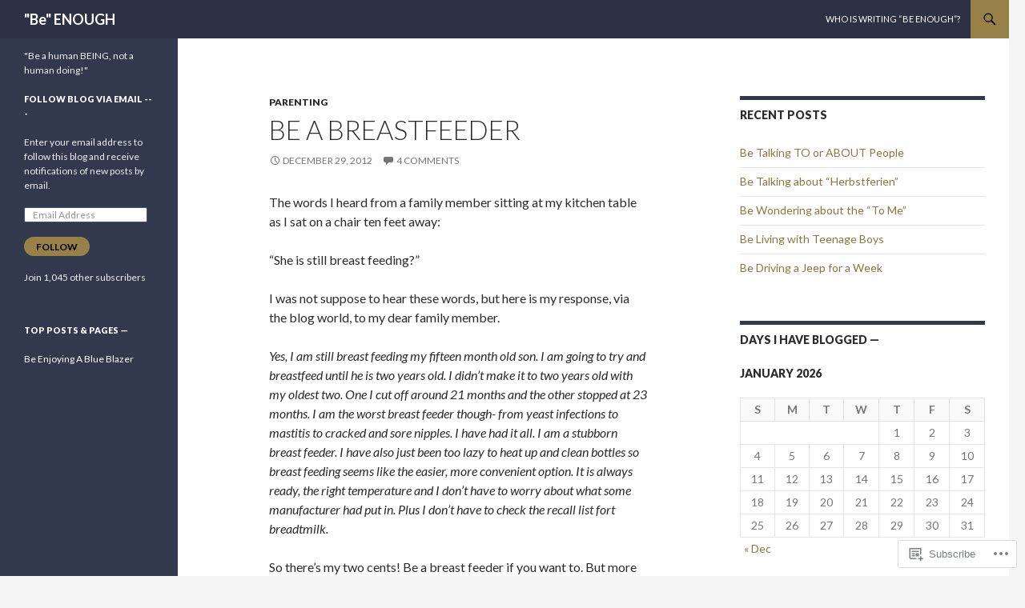

--- FILE ---
content_type: text/html; charset=UTF-8
request_url: https://beenough.me/page/102/
body_size: 28502
content:
<!DOCTYPE html>
<!--[if IE 7]>
<html class="ie ie7" lang="en">
<![endif]-->
<!--[if IE 8]>
<html class="ie ie8" lang="en">
<![endif]-->
<!--[if !(IE 7) & !(IE 8)]><!-->
<html lang="en">
<!--<![endif]-->
<head>
	<meta charset="UTF-8">
	<meta name="viewport" content="width=device-width">
	<title>&quot;Be&quot; ENOUGH | &quot;Be a human BEING, not a human doing!&quot; | Page 102</title>
	<link rel="profile" href="https://gmpg.org/xfn/11">
	<link rel="pingback" href="https://beenough.me/xmlrpc.php">
	<!--[if lt IE 9]>
	<script src="https://s0.wp.com/wp-content/themes/pub/twentyfourteen/js/html5.js?m=1394055187i&amp;ver=3.7.0"></script>
	<![endif]-->
	<meta name='robots' content='max-image-preview:large' />

<!-- Async WordPress.com Remote Login -->
<script id="wpcom_remote_login_js">
var wpcom_remote_login_extra_auth = '';
function wpcom_remote_login_remove_dom_node_id( element_id ) {
	var dom_node = document.getElementById( element_id );
	if ( dom_node ) { dom_node.parentNode.removeChild( dom_node ); }
}
function wpcom_remote_login_remove_dom_node_classes( class_name ) {
	var dom_nodes = document.querySelectorAll( '.' + class_name );
	for ( var i = 0; i < dom_nodes.length; i++ ) {
		dom_nodes[ i ].parentNode.removeChild( dom_nodes[ i ] );
	}
}
function wpcom_remote_login_final_cleanup() {
	wpcom_remote_login_remove_dom_node_classes( "wpcom_remote_login_msg" );
	wpcom_remote_login_remove_dom_node_id( "wpcom_remote_login_key" );
	wpcom_remote_login_remove_dom_node_id( "wpcom_remote_login_validate" );
	wpcom_remote_login_remove_dom_node_id( "wpcom_remote_login_js" );
	wpcom_remote_login_remove_dom_node_id( "wpcom_request_access_iframe" );
	wpcom_remote_login_remove_dom_node_id( "wpcom_request_access_styles" );
}

// Watch for messages back from the remote login
window.addEventListener( "message", function( e ) {
	if ( e.origin === "https://r-login.wordpress.com" ) {
		var data = {};
		try {
			data = JSON.parse( e.data );
		} catch( e ) {
			wpcom_remote_login_final_cleanup();
			return;
		}

		if ( data.msg === 'LOGIN' ) {
			// Clean up the login check iframe
			wpcom_remote_login_remove_dom_node_id( "wpcom_remote_login_key" );

			var id_regex = new RegExp( /^[0-9]+$/ );
			var token_regex = new RegExp( /^.*|.*|.*$/ );
			if (
				token_regex.test( data.token )
				&& id_regex.test( data.wpcomid )
			) {
				// We have everything we need to ask for a login
				var script = document.createElement( "script" );
				script.setAttribute( "id", "wpcom_remote_login_validate" );
				script.src = '/remote-login.php?wpcom_remote_login=validate'
					+ '&wpcomid=' + data.wpcomid
					+ '&token=' + encodeURIComponent( data.token )
					+ '&host=' + window.location.protocol
					+ '//' + window.location.hostname
					+ '&postid=465'
					+ '&is_singular=';
				document.body.appendChild( script );
			}

			return;
		}

		// Safari ITP, not logged in, so redirect
		if ( data.msg === 'LOGIN-REDIRECT' ) {
			window.location = 'https://wordpress.com/log-in?redirect_to=' + window.location.href;
			return;
		}

		// Safari ITP, storage access failed, remove the request
		if ( data.msg === 'LOGIN-REMOVE' ) {
			var css_zap = 'html { -webkit-transition: margin-top 1s; transition: margin-top 1s; } /* 9001 */ html { margin-top: 0 !important; } * html body { margin-top: 0 !important; } @media screen and ( max-width: 782px ) { html { margin-top: 0 !important; } * html body { margin-top: 0 !important; } }';
			var style_zap = document.createElement( 'style' );
			style_zap.type = 'text/css';
			style_zap.appendChild( document.createTextNode( css_zap ) );
			document.body.appendChild( style_zap );

			var e = document.getElementById( 'wpcom_request_access_iframe' );
			e.parentNode.removeChild( e );

			document.cookie = 'wordpress_com_login_access=denied; path=/; max-age=31536000';

			return;
		}

		// Safari ITP
		if ( data.msg === 'REQUEST_ACCESS' ) {
			console.log( 'request access: safari' );

			// Check ITP iframe enable/disable knob
			if ( wpcom_remote_login_extra_auth !== 'safari_itp_iframe' ) {
				return;
			}

			// If we are in a "private window" there is no ITP.
			var private_window = false;
			try {
				var opendb = window.openDatabase( null, null, null, null );
			} catch( e ) {
				private_window = true;
			}

			if ( private_window ) {
				console.log( 'private window' );
				return;
			}

			var iframe = document.createElement( 'iframe' );
			iframe.id = 'wpcom_request_access_iframe';
			iframe.setAttribute( 'scrolling', 'no' );
			iframe.setAttribute( 'sandbox', 'allow-storage-access-by-user-activation allow-scripts allow-same-origin allow-top-navigation-by-user-activation' );
			iframe.src = 'https://r-login.wordpress.com/remote-login.php?wpcom_remote_login=request_access&origin=' + encodeURIComponent( data.origin ) + '&wpcomid=' + encodeURIComponent( data.wpcomid );

			var css = 'html { -webkit-transition: margin-top 1s; transition: margin-top 1s; } /* 9001 */ html { margin-top: 46px !important; } * html body { margin-top: 46px !important; } @media screen and ( max-width: 660px ) { html { margin-top: 71px !important; } * html body { margin-top: 71px !important; } #wpcom_request_access_iframe { display: block; height: 71px !important; } } #wpcom_request_access_iframe { border: 0px; height: 46px; position: fixed; top: 0; left: 0; width: 100%; min-width: 100%; z-index: 99999; background: #23282d; } ';

			var style = document.createElement( 'style' );
			style.type = 'text/css';
			style.id = 'wpcom_request_access_styles';
			style.appendChild( document.createTextNode( css ) );
			document.body.appendChild( style );

			document.body.appendChild( iframe );
		}

		if ( data.msg === 'DONE' ) {
			wpcom_remote_login_final_cleanup();
		}
	}
}, false );

// Inject the remote login iframe after the page has had a chance to load
// more critical resources
window.addEventListener( "DOMContentLoaded", function( e ) {
	var iframe = document.createElement( "iframe" );
	iframe.style.display = "none";
	iframe.setAttribute( "scrolling", "no" );
	iframe.setAttribute( "id", "wpcom_remote_login_key" );
	iframe.src = "https://r-login.wordpress.com/remote-login.php"
		+ "?wpcom_remote_login=key"
		+ "&origin=aHR0cHM6Ly9iZWVub3VnaC5tZQ%3D%3D"
		+ "&wpcomid=14178302"
		+ "&time=" + Math.floor( Date.now() / 1000 );
	document.body.appendChild( iframe );
}, false );
</script>
<link rel='dns-prefetch' href='//s0.wp.com' />
<link rel='dns-prefetch' href='//fonts-api.wp.com' />
<link href='https://fonts.gstatic.com' crossorigin rel='preconnect' />
<link rel="alternate" type="application/rss+xml" title="&quot;Be&quot; ENOUGH &raquo; Feed" href="https://beenough.me/feed/" />
<link rel="alternate" type="application/rss+xml" title="&quot;Be&quot; ENOUGH &raquo; Comments Feed" href="https://beenough.me/comments/feed/" />
	<script type="text/javascript">
		/* <![CDATA[ */
		function addLoadEvent(func) {
			var oldonload = window.onload;
			if (typeof window.onload != 'function') {
				window.onload = func;
			} else {
				window.onload = function () {
					oldonload();
					func();
				}
			}
		}
		/* ]]> */
	</script>
	<link crossorigin='anonymous' rel='stylesheet' id='all-css-0-1' href='/wp-content/mu-plugins/jetpack-plugin/sun/modules/infinite-scroll/infinity.css?m=1753279645i&cssminify=yes' type='text/css' media='all' />
<style id='wp-emoji-styles-inline-css'>

	img.wp-smiley, img.emoji {
		display: inline !important;
		border: none !important;
		box-shadow: none !important;
		height: 1em !important;
		width: 1em !important;
		margin: 0 0.07em !important;
		vertical-align: -0.1em !important;
		background: none !important;
		padding: 0 !important;
	}
/*# sourceURL=wp-emoji-styles-inline-css */
</style>
<link crossorigin='anonymous' rel='stylesheet' id='all-css-2-1' href='/wp-content/plugins/gutenberg-core/v22.2.0/build/styles/block-library/style.css?m=1764855221i&cssminify=yes' type='text/css' media='all' />
<style id='wp-block-library-inline-css'>
.has-text-align-justify {
	text-align:justify;
}
.has-text-align-justify{text-align:justify;}

/*# sourceURL=wp-block-library-inline-css */
</style><style id='global-styles-inline-css'>
:root{--wp--preset--aspect-ratio--square: 1;--wp--preset--aspect-ratio--4-3: 4/3;--wp--preset--aspect-ratio--3-4: 3/4;--wp--preset--aspect-ratio--3-2: 3/2;--wp--preset--aspect-ratio--2-3: 2/3;--wp--preset--aspect-ratio--16-9: 16/9;--wp--preset--aspect-ratio--9-16: 9/16;--wp--preset--color--black: #000;--wp--preset--color--cyan-bluish-gray: #abb8c3;--wp--preset--color--white: #fff;--wp--preset--color--pale-pink: #f78da7;--wp--preset--color--vivid-red: #cf2e2e;--wp--preset--color--luminous-vivid-orange: #ff6900;--wp--preset--color--luminous-vivid-amber: #fcb900;--wp--preset--color--light-green-cyan: #7bdcb5;--wp--preset--color--vivid-green-cyan: #00d084;--wp--preset--color--pale-cyan-blue: #8ed1fc;--wp--preset--color--vivid-cyan-blue: #0693e3;--wp--preset--color--vivid-purple: #9b51e0;--wp--preset--color--green: #24890d;--wp--preset--color--dark-gray: #2b2b2b;--wp--preset--color--medium-gray: #767676;--wp--preset--color--light-gray: #f5f5f5;--wp--preset--gradient--vivid-cyan-blue-to-vivid-purple: linear-gradient(135deg,rgb(6,147,227) 0%,rgb(155,81,224) 100%);--wp--preset--gradient--light-green-cyan-to-vivid-green-cyan: linear-gradient(135deg,rgb(122,220,180) 0%,rgb(0,208,130) 100%);--wp--preset--gradient--luminous-vivid-amber-to-luminous-vivid-orange: linear-gradient(135deg,rgb(252,185,0) 0%,rgb(255,105,0) 100%);--wp--preset--gradient--luminous-vivid-orange-to-vivid-red: linear-gradient(135deg,rgb(255,105,0) 0%,rgb(207,46,46) 100%);--wp--preset--gradient--very-light-gray-to-cyan-bluish-gray: linear-gradient(135deg,rgb(238,238,238) 0%,rgb(169,184,195) 100%);--wp--preset--gradient--cool-to-warm-spectrum: linear-gradient(135deg,rgb(74,234,220) 0%,rgb(151,120,209) 20%,rgb(207,42,186) 40%,rgb(238,44,130) 60%,rgb(251,105,98) 80%,rgb(254,248,76) 100%);--wp--preset--gradient--blush-light-purple: linear-gradient(135deg,rgb(255,206,236) 0%,rgb(152,150,240) 100%);--wp--preset--gradient--blush-bordeaux: linear-gradient(135deg,rgb(254,205,165) 0%,rgb(254,45,45) 50%,rgb(107,0,62) 100%);--wp--preset--gradient--luminous-dusk: linear-gradient(135deg,rgb(255,203,112) 0%,rgb(199,81,192) 50%,rgb(65,88,208) 100%);--wp--preset--gradient--pale-ocean: linear-gradient(135deg,rgb(255,245,203) 0%,rgb(182,227,212) 50%,rgb(51,167,181) 100%);--wp--preset--gradient--electric-grass: linear-gradient(135deg,rgb(202,248,128) 0%,rgb(113,206,126) 100%);--wp--preset--gradient--midnight: linear-gradient(135deg,rgb(2,3,129) 0%,rgb(40,116,252) 100%);--wp--preset--font-size--small: 13px;--wp--preset--font-size--medium: 20px;--wp--preset--font-size--large: 36px;--wp--preset--font-size--x-large: 42px;--wp--preset--font-family--albert-sans: 'Albert Sans', sans-serif;--wp--preset--font-family--alegreya: Alegreya, serif;--wp--preset--font-family--arvo: Arvo, serif;--wp--preset--font-family--bodoni-moda: 'Bodoni Moda', serif;--wp--preset--font-family--bricolage-grotesque: 'Bricolage Grotesque', sans-serif;--wp--preset--font-family--cabin: Cabin, sans-serif;--wp--preset--font-family--chivo: Chivo, sans-serif;--wp--preset--font-family--commissioner: Commissioner, sans-serif;--wp--preset--font-family--cormorant: Cormorant, serif;--wp--preset--font-family--courier-prime: 'Courier Prime', monospace;--wp--preset--font-family--crimson-pro: 'Crimson Pro', serif;--wp--preset--font-family--dm-mono: 'DM Mono', monospace;--wp--preset--font-family--dm-sans: 'DM Sans', sans-serif;--wp--preset--font-family--dm-serif-display: 'DM Serif Display', serif;--wp--preset--font-family--domine: Domine, serif;--wp--preset--font-family--eb-garamond: 'EB Garamond', serif;--wp--preset--font-family--epilogue: Epilogue, sans-serif;--wp--preset--font-family--fahkwang: Fahkwang, sans-serif;--wp--preset--font-family--figtree: Figtree, sans-serif;--wp--preset--font-family--fira-sans: 'Fira Sans', sans-serif;--wp--preset--font-family--fjalla-one: 'Fjalla One', sans-serif;--wp--preset--font-family--fraunces: Fraunces, serif;--wp--preset--font-family--gabarito: Gabarito, system-ui;--wp--preset--font-family--ibm-plex-mono: 'IBM Plex Mono', monospace;--wp--preset--font-family--ibm-plex-sans: 'IBM Plex Sans', sans-serif;--wp--preset--font-family--ibarra-real-nova: 'Ibarra Real Nova', serif;--wp--preset--font-family--instrument-serif: 'Instrument Serif', serif;--wp--preset--font-family--inter: Inter, sans-serif;--wp--preset--font-family--josefin-sans: 'Josefin Sans', sans-serif;--wp--preset--font-family--jost: Jost, sans-serif;--wp--preset--font-family--libre-baskerville: 'Libre Baskerville', serif;--wp--preset--font-family--libre-franklin: 'Libre Franklin', sans-serif;--wp--preset--font-family--literata: Literata, serif;--wp--preset--font-family--lora: Lora, serif;--wp--preset--font-family--merriweather: Merriweather, serif;--wp--preset--font-family--montserrat: Montserrat, sans-serif;--wp--preset--font-family--newsreader: Newsreader, serif;--wp--preset--font-family--noto-sans-mono: 'Noto Sans Mono', sans-serif;--wp--preset--font-family--nunito: Nunito, sans-serif;--wp--preset--font-family--open-sans: 'Open Sans', sans-serif;--wp--preset--font-family--overpass: Overpass, sans-serif;--wp--preset--font-family--pt-serif: 'PT Serif', serif;--wp--preset--font-family--petrona: Petrona, serif;--wp--preset--font-family--piazzolla: Piazzolla, serif;--wp--preset--font-family--playfair-display: 'Playfair Display', serif;--wp--preset--font-family--plus-jakarta-sans: 'Plus Jakarta Sans', sans-serif;--wp--preset--font-family--poppins: Poppins, sans-serif;--wp--preset--font-family--raleway: Raleway, sans-serif;--wp--preset--font-family--roboto: Roboto, sans-serif;--wp--preset--font-family--roboto-slab: 'Roboto Slab', serif;--wp--preset--font-family--rubik: Rubik, sans-serif;--wp--preset--font-family--rufina: Rufina, serif;--wp--preset--font-family--sora: Sora, sans-serif;--wp--preset--font-family--source-sans-3: 'Source Sans 3', sans-serif;--wp--preset--font-family--source-serif-4: 'Source Serif 4', serif;--wp--preset--font-family--space-mono: 'Space Mono', monospace;--wp--preset--font-family--syne: Syne, sans-serif;--wp--preset--font-family--texturina: Texturina, serif;--wp--preset--font-family--urbanist: Urbanist, sans-serif;--wp--preset--font-family--work-sans: 'Work Sans', sans-serif;--wp--preset--spacing--20: 0.44rem;--wp--preset--spacing--30: 0.67rem;--wp--preset--spacing--40: 1rem;--wp--preset--spacing--50: 1.5rem;--wp--preset--spacing--60: 2.25rem;--wp--preset--spacing--70: 3.38rem;--wp--preset--spacing--80: 5.06rem;--wp--preset--shadow--natural: 6px 6px 9px rgba(0, 0, 0, 0.2);--wp--preset--shadow--deep: 12px 12px 50px rgba(0, 0, 0, 0.4);--wp--preset--shadow--sharp: 6px 6px 0px rgba(0, 0, 0, 0.2);--wp--preset--shadow--outlined: 6px 6px 0px -3px rgb(255, 255, 255), 6px 6px rgb(0, 0, 0);--wp--preset--shadow--crisp: 6px 6px 0px rgb(0, 0, 0);}:where(.is-layout-flex){gap: 0.5em;}:where(.is-layout-grid){gap: 0.5em;}body .is-layout-flex{display: flex;}.is-layout-flex{flex-wrap: wrap;align-items: center;}.is-layout-flex > :is(*, div){margin: 0;}body .is-layout-grid{display: grid;}.is-layout-grid > :is(*, div){margin: 0;}:where(.wp-block-columns.is-layout-flex){gap: 2em;}:where(.wp-block-columns.is-layout-grid){gap: 2em;}:where(.wp-block-post-template.is-layout-flex){gap: 1.25em;}:where(.wp-block-post-template.is-layout-grid){gap: 1.25em;}.has-black-color{color: var(--wp--preset--color--black) !important;}.has-cyan-bluish-gray-color{color: var(--wp--preset--color--cyan-bluish-gray) !important;}.has-white-color{color: var(--wp--preset--color--white) !important;}.has-pale-pink-color{color: var(--wp--preset--color--pale-pink) !important;}.has-vivid-red-color{color: var(--wp--preset--color--vivid-red) !important;}.has-luminous-vivid-orange-color{color: var(--wp--preset--color--luminous-vivid-orange) !important;}.has-luminous-vivid-amber-color{color: var(--wp--preset--color--luminous-vivid-amber) !important;}.has-light-green-cyan-color{color: var(--wp--preset--color--light-green-cyan) !important;}.has-vivid-green-cyan-color{color: var(--wp--preset--color--vivid-green-cyan) !important;}.has-pale-cyan-blue-color{color: var(--wp--preset--color--pale-cyan-blue) !important;}.has-vivid-cyan-blue-color{color: var(--wp--preset--color--vivid-cyan-blue) !important;}.has-vivid-purple-color{color: var(--wp--preset--color--vivid-purple) !important;}.has-black-background-color{background-color: var(--wp--preset--color--black) !important;}.has-cyan-bluish-gray-background-color{background-color: var(--wp--preset--color--cyan-bluish-gray) !important;}.has-white-background-color{background-color: var(--wp--preset--color--white) !important;}.has-pale-pink-background-color{background-color: var(--wp--preset--color--pale-pink) !important;}.has-vivid-red-background-color{background-color: var(--wp--preset--color--vivid-red) !important;}.has-luminous-vivid-orange-background-color{background-color: var(--wp--preset--color--luminous-vivid-orange) !important;}.has-luminous-vivid-amber-background-color{background-color: var(--wp--preset--color--luminous-vivid-amber) !important;}.has-light-green-cyan-background-color{background-color: var(--wp--preset--color--light-green-cyan) !important;}.has-vivid-green-cyan-background-color{background-color: var(--wp--preset--color--vivid-green-cyan) !important;}.has-pale-cyan-blue-background-color{background-color: var(--wp--preset--color--pale-cyan-blue) !important;}.has-vivid-cyan-blue-background-color{background-color: var(--wp--preset--color--vivid-cyan-blue) !important;}.has-vivid-purple-background-color{background-color: var(--wp--preset--color--vivid-purple) !important;}.has-black-border-color{border-color: var(--wp--preset--color--black) !important;}.has-cyan-bluish-gray-border-color{border-color: var(--wp--preset--color--cyan-bluish-gray) !important;}.has-white-border-color{border-color: var(--wp--preset--color--white) !important;}.has-pale-pink-border-color{border-color: var(--wp--preset--color--pale-pink) !important;}.has-vivid-red-border-color{border-color: var(--wp--preset--color--vivid-red) !important;}.has-luminous-vivid-orange-border-color{border-color: var(--wp--preset--color--luminous-vivid-orange) !important;}.has-luminous-vivid-amber-border-color{border-color: var(--wp--preset--color--luminous-vivid-amber) !important;}.has-light-green-cyan-border-color{border-color: var(--wp--preset--color--light-green-cyan) !important;}.has-vivid-green-cyan-border-color{border-color: var(--wp--preset--color--vivid-green-cyan) !important;}.has-pale-cyan-blue-border-color{border-color: var(--wp--preset--color--pale-cyan-blue) !important;}.has-vivid-cyan-blue-border-color{border-color: var(--wp--preset--color--vivid-cyan-blue) !important;}.has-vivid-purple-border-color{border-color: var(--wp--preset--color--vivid-purple) !important;}.has-vivid-cyan-blue-to-vivid-purple-gradient-background{background: var(--wp--preset--gradient--vivid-cyan-blue-to-vivid-purple) !important;}.has-light-green-cyan-to-vivid-green-cyan-gradient-background{background: var(--wp--preset--gradient--light-green-cyan-to-vivid-green-cyan) !important;}.has-luminous-vivid-amber-to-luminous-vivid-orange-gradient-background{background: var(--wp--preset--gradient--luminous-vivid-amber-to-luminous-vivid-orange) !important;}.has-luminous-vivid-orange-to-vivid-red-gradient-background{background: var(--wp--preset--gradient--luminous-vivid-orange-to-vivid-red) !important;}.has-very-light-gray-to-cyan-bluish-gray-gradient-background{background: var(--wp--preset--gradient--very-light-gray-to-cyan-bluish-gray) !important;}.has-cool-to-warm-spectrum-gradient-background{background: var(--wp--preset--gradient--cool-to-warm-spectrum) !important;}.has-blush-light-purple-gradient-background{background: var(--wp--preset--gradient--blush-light-purple) !important;}.has-blush-bordeaux-gradient-background{background: var(--wp--preset--gradient--blush-bordeaux) !important;}.has-luminous-dusk-gradient-background{background: var(--wp--preset--gradient--luminous-dusk) !important;}.has-pale-ocean-gradient-background{background: var(--wp--preset--gradient--pale-ocean) !important;}.has-electric-grass-gradient-background{background: var(--wp--preset--gradient--electric-grass) !important;}.has-midnight-gradient-background{background: var(--wp--preset--gradient--midnight) !important;}.has-small-font-size{font-size: var(--wp--preset--font-size--small) !important;}.has-medium-font-size{font-size: var(--wp--preset--font-size--medium) !important;}.has-large-font-size{font-size: var(--wp--preset--font-size--large) !important;}.has-x-large-font-size{font-size: var(--wp--preset--font-size--x-large) !important;}.has-albert-sans-font-family{font-family: var(--wp--preset--font-family--albert-sans) !important;}.has-alegreya-font-family{font-family: var(--wp--preset--font-family--alegreya) !important;}.has-arvo-font-family{font-family: var(--wp--preset--font-family--arvo) !important;}.has-bodoni-moda-font-family{font-family: var(--wp--preset--font-family--bodoni-moda) !important;}.has-bricolage-grotesque-font-family{font-family: var(--wp--preset--font-family--bricolage-grotesque) !important;}.has-cabin-font-family{font-family: var(--wp--preset--font-family--cabin) !important;}.has-chivo-font-family{font-family: var(--wp--preset--font-family--chivo) !important;}.has-commissioner-font-family{font-family: var(--wp--preset--font-family--commissioner) !important;}.has-cormorant-font-family{font-family: var(--wp--preset--font-family--cormorant) !important;}.has-courier-prime-font-family{font-family: var(--wp--preset--font-family--courier-prime) !important;}.has-crimson-pro-font-family{font-family: var(--wp--preset--font-family--crimson-pro) !important;}.has-dm-mono-font-family{font-family: var(--wp--preset--font-family--dm-mono) !important;}.has-dm-sans-font-family{font-family: var(--wp--preset--font-family--dm-sans) !important;}.has-dm-serif-display-font-family{font-family: var(--wp--preset--font-family--dm-serif-display) !important;}.has-domine-font-family{font-family: var(--wp--preset--font-family--domine) !important;}.has-eb-garamond-font-family{font-family: var(--wp--preset--font-family--eb-garamond) !important;}.has-epilogue-font-family{font-family: var(--wp--preset--font-family--epilogue) !important;}.has-fahkwang-font-family{font-family: var(--wp--preset--font-family--fahkwang) !important;}.has-figtree-font-family{font-family: var(--wp--preset--font-family--figtree) !important;}.has-fira-sans-font-family{font-family: var(--wp--preset--font-family--fira-sans) !important;}.has-fjalla-one-font-family{font-family: var(--wp--preset--font-family--fjalla-one) !important;}.has-fraunces-font-family{font-family: var(--wp--preset--font-family--fraunces) !important;}.has-gabarito-font-family{font-family: var(--wp--preset--font-family--gabarito) !important;}.has-ibm-plex-mono-font-family{font-family: var(--wp--preset--font-family--ibm-plex-mono) !important;}.has-ibm-plex-sans-font-family{font-family: var(--wp--preset--font-family--ibm-plex-sans) !important;}.has-ibarra-real-nova-font-family{font-family: var(--wp--preset--font-family--ibarra-real-nova) !important;}.has-instrument-serif-font-family{font-family: var(--wp--preset--font-family--instrument-serif) !important;}.has-inter-font-family{font-family: var(--wp--preset--font-family--inter) !important;}.has-josefin-sans-font-family{font-family: var(--wp--preset--font-family--josefin-sans) !important;}.has-jost-font-family{font-family: var(--wp--preset--font-family--jost) !important;}.has-libre-baskerville-font-family{font-family: var(--wp--preset--font-family--libre-baskerville) !important;}.has-libre-franklin-font-family{font-family: var(--wp--preset--font-family--libre-franklin) !important;}.has-literata-font-family{font-family: var(--wp--preset--font-family--literata) !important;}.has-lora-font-family{font-family: var(--wp--preset--font-family--lora) !important;}.has-merriweather-font-family{font-family: var(--wp--preset--font-family--merriweather) !important;}.has-montserrat-font-family{font-family: var(--wp--preset--font-family--montserrat) !important;}.has-newsreader-font-family{font-family: var(--wp--preset--font-family--newsreader) !important;}.has-noto-sans-mono-font-family{font-family: var(--wp--preset--font-family--noto-sans-mono) !important;}.has-nunito-font-family{font-family: var(--wp--preset--font-family--nunito) !important;}.has-open-sans-font-family{font-family: var(--wp--preset--font-family--open-sans) !important;}.has-overpass-font-family{font-family: var(--wp--preset--font-family--overpass) !important;}.has-pt-serif-font-family{font-family: var(--wp--preset--font-family--pt-serif) !important;}.has-petrona-font-family{font-family: var(--wp--preset--font-family--petrona) !important;}.has-piazzolla-font-family{font-family: var(--wp--preset--font-family--piazzolla) !important;}.has-playfair-display-font-family{font-family: var(--wp--preset--font-family--playfair-display) !important;}.has-plus-jakarta-sans-font-family{font-family: var(--wp--preset--font-family--plus-jakarta-sans) !important;}.has-poppins-font-family{font-family: var(--wp--preset--font-family--poppins) !important;}.has-raleway-font-family{font-family: var(--wp--preset--font-family--raleway) !important;}.has-roboto-font-family{font-family: var(--wp--preset--font-family--roboto) !important;}.has-roboto-slab-font-family{font-family: var(--wp--preset--font-family--roboto-slab) !important;}.has-rubik-font-family{font-family: var(--wp--preset--font-family--rubik) !important;}.has-rufina-font-family{font-family: var(--wp--preset--font-family--rufina) !important;}.has-sora-font-family{font-family: var(--wp--preset--font-family--sora) !important;}.has-source-sans-3-font-family{font-family: var(--wp--preset--font-family--source-sans-3) !important;}.has-source-serif-4-font-family{font-family: var(--wp--preset--font-family--source-serif-4) !important;}.has-space-mono-font-family{font-family: var(--wp--preset--font-family--space-mono) !important;}.has-syne-font-family{font-family: var(--wp--preset--font-family--syne) !important;}.has-texturina-font-family{font-family: var(--wp--preset--font-family--texturina) !important;}.has-urbanist-font-family{font-family: var(--wp--preset--font-family--urbanist) !important;}.has-work-sans-font-family{font-family: var(--wp--preset--font-family--work-sans) !important;}
/*# sourceURL=global-styles-inline-css */
</style>

<style id='classic-theme-styles-inline-css'>
/*! This file is auto-generated */
.wp-block-button__link{color:#fff;background-color:#32373c;border-radius:9999px;box-shadow:none;text-decoration:none;padding:calc(.667em + 2px) calc(1.333em + 2px);font-size:1.125em}.wp-block-file__button{background:#32373c;color:#fff;text-decoration:none}
/*# sourceURL=/wp-includes/css/classic-themes.min.css */
</style>
<link crossorigin='anonymous' rel='stylesheet' id='all-css-4-1' href='/_static/??-eJx9jEEOAiEQBD/kQECjeDC+ZWEnijIwYWA3/l72op689KFTVXplCCU3zE1z6reYRYfiUwlP0VYZpwxIJE4IFRd10HOU9iFA2iuhCiI7/ROiDt9WxfETT20jCOc4YUIa2D9t5eGA91xRBMZS7ATtPkTZvCtdzNEZt7f2fHq8Afl7R7w=&cssminify=yes' type='text/css' media='all' />
<link rel='stylesheet' id='twentyfourteen-lato-css' href='https://fonts-api.wp.com/css?family=Lato%3A300%2C400%2C700%2C900%2C300italic%2C400italic%2C700italic&#038;subset=latin%2Clatin-ext&#038;display=fallback' media='all' />
<link crossorigin='anonymous' rel='stylesheet' id='all-css-6-1' href='/_static/??-eJyVjc0OwjAMg1+IYfEzJg6IR0EsCqNbm1ZLomlvT4U4cODCzbY+21hKQ1mMxZC8KdGHIIqRrdxp+nioC25BCAMLz6EW9LfckuoGX5v25MSK4j1sqcH6yD4bc920NfIffCXRx0zT++SaLruuPey78+nYji+gKkqp&cssminify=yes' type='text/css' media='all' />
<link crossorigin='anonymous' rel='stylesheet' id='all-css-8-1' href='/_static/??-eJx9y0EOAiEMheELidVM1LAwnmWGdBBTWkJLyNxedKNu3L3/JR/04oKwIRvYHTMqlLaA9XFsq7RqiAxBFdQ2QtdLkLwfvYMvmZsr1GJihYoLSRwzvtUn/6GI4kjCbEn4J9xKc6ovesvX4/kwTRfv/enxBDp+RCg=&cssminify=yes' type='text/css' media='all' />
<link crossorigin='anonymous' rel='stylesheet' id='print-css-9-1' href='/wp-content/mu-plugins/global-print/global-print.css?m=1465851035i&cssminify=yes' type='text/css' media='print' />
<link crossorigin='anonymous' rel='stylesheet' id='all-css-10-1' href='/wp-content/mu-plugins/jetpack-plugin/sun/modules/infinite-scroll/themes/twentyfourteen.css?m=1752861119i&cssminify=yes' type='text/css' media='all' />
<style id='jetpack-global-styles-frontend-style-inline-css'>
:root { --font-headings: unset; --font-base: unset; --font-headings-default: -apple-system,BlinkMacSystemFont,"Segoe UI",Roboto,Oxygen-Sans,Ubuntu,Cantarell,"Helvetica Neue",sans-serif; --font-base-default: -apple-system,BlinkMacSystemFont,"Segoe UI",Roboto,Oxygen-Sans,Ubuntu,Cantarell,"Helvetica Neue",sans-serif;}
/*# sourceURL=jetpack-global-styles-frontend-style-inline-css */
</style>
<link crossorigin='anonymous' rel='stylesheet' id='all-css-12-1' href='/wp-content/themes/h4/global.css?m=1420737423i&cssminify=yes' type='text/css' media='all' />
<script id="wpcom-actionbar-placeholder-js-extra">
var actionbardata = {"siteID":"14178302","postID":"0","siteURL":"https://beenough.me","xhrURL":"https://beenough.me/wp-admin/admin-ajax.php","nonce":"bdae942ed4","isLoggedIn":"","statusMessage":"","subsEmailDefault":"instantly","proxyScriptUrl":"https://s0.wp.com/wp-content/js/wpcom-proxy-request.js?m=1513050504i&amp;ver=20211021","i18n":{"followedText":"New posts from this site will now appear in your \u003Ca href=\"https://wordpress.com/reader\"\u003EReader\u003C/a\u003E","foldBar":"Collapse this bar","unfoldBar":"Expand this bar","shortLinkCopied":"Shortlink copied to clipboard."}};
//# sourceURL=wpcom-actionbar-placeholder-js-extra
</script>
<script id="jetpack-mu-wpcom-settings-js-before">
var JETPACK_MU_WPCOM_SETTINGS = {"assetsUrl":"https://s0.wp.com/wp-content/mu-plugins/jetpack-mu-wpcom-plugin/sun/jetpack_vendor/automattic/jetpack-mu-wpcom/src/build/"};
//# sourceURL=jetpack-mu-wpcom-settings-js-before
</script>
<script crossorigin='anonymous' type='text/javascript'  src='/_static/??-eJzTLy/QTc7PK0nNK9HPKtYvyinRLSjKr6jUyyrW0QfKZeYl55SmpBaDJLMKS1OLKqGUXm5mHkFFurmZ6UWJJalQxfa5tobmRgamxgZmFpZZACbyLJI='></script>
<script id="rlt-proxy-js-after">
	rltInitialize( {"token":null,"iframeOrigins":["https:\/\/widgets.wp.com"]} );
//# sourceURL=rlt-proxy-js-after
</script>
<link rel="EditURI" type="application/rsd+xml" title="RSD" href="https://beenough.wordpress.com/xmlrpc.php?rsd" />
<meta name="generator" content="WordPress.com" />
<link rel='shortlink' href='https://wp.me/Xuqi' />

<!-- Jetpack Open Graph Tags -->
<meta property="og:type" content="website" />
<meta property="og:title" content="&quot;Be&quot; ENOUGH" />
<meta property="og:description" content="&quot;Be a human BEING, not a human doing!&quot;" />
<meta property="og:url" content="https://beenough.me/" />
<meta property="og:site_name" content="&quot;Be&quot; ENOUGH" />
<meta property="og:image" content="https://beenough.me/wp-content/uploads/2023/02/cropped-joanna-pink-hat.jpg?w=200" />
<meta property="og:image:width" content="200" />
<meta property="og:image:height" content="200" />
<meta property="og:image:alt" content="" />
<meta property="og:locale" content="en_US" />

<!-- End Jetpack Open Graph Tags -->
<link rel='openid.server' href='https://beenough.me/?openidserver=1' />
<link rel='openid.delegate' href='https://beenough.me/' />
<link rel="search" type="application/opensearchdescription+xml" href="https://beenough.me/osd.xml" title="&#34;Be&#34; ENOUGH" />
<link rel="search" type="application/opensearchdescription+xml" href="https://s1.wp.com/opensearch.xml" title="WordPress.com" />
<meta name="theme-color" content="#f5f5f5" />
		<style type="text/css">
			.recentcomments a {
				display: inline !important;
				padding: 0 !important;
				margin: 0 !important;
			}

			table.recentcommentsavatartop img.avatar, table.recentcommentsavatarend img.avatar {
				border: 0px;
				margin: 0;
			}

			table.recentcommentsavatartop a, table.recentcommentsavatarend a {
				border: 0px !important;
				background-color: transparent !important;
			}

			td.recentcommentsavatarend, td.recentcommentsavatartop {
				padding: 0px 0px 1px 0px;
				margin: 0px;
			}

			td.recentcommentstextend {
				border: none !important;
				padding: 0px 0px 2px 10px;
			}

			.rtl td.recentcommentstextend {
				padding: 0px 10px 2px 0px;
			}

			td.recentcommentstexttop {
				border: none;
				padding: 0px 0px 0px 10px;
			}

			.rtl td.recentcommentstexttop {
				padding: 0px 10px 0px 0px;
			}
		</style>
		<meta name="description" content="&quot;Be a human BEING, not a human doing!&quot;" />
<style type="text/css" id="custom-colors-css">	.site-description {
		margin-top: 13px;
	}

	.search-box .search-field {
		border-style: solid;
		border-width: 1px;
	}

	.primary-sidebar .widget input,
	.primary-sidebar .widget textarea,
	.footer-sidebar .widget input,
	.footer-sidebar .widget textarea {
		background-color: #fff;
		color: #2b2b2b;
	}

	@media screen and (max-width: 782px) {
		.primary-navigation ul ul,
		.primary-navigation ul ul a:hover,
		.primary-navigation ul ul li.focus > a,
		.primary-navigation li:hover > a,
		.primary-navigation li.focus > a,
		.secondary-navigation ul ul,
		.secondary-navigation ul ul a:hover,
		.secondary-navigation ul ul li.focus > a,
		.secondary-navigation li:hover > a,
		.secondary-navigation li.focus > a {
			background-color: transparent !important;
		}
	}

	.featured-content,
	.featured-content .entry-header,
	.slider-direction-nav a {
		background-color: #efefef;
	}

	.grid .featured-content .entry-header {
		border-color: #efefef;
	}

	.featured-content .hentry,
	.featured-content a,
	.featured-content .entry-meta,
	.slider-direction-nav a:before {
		color: #2b2b2b;
	}

	.slider-control-paging a:before {
		background-color: #ccc;
	}

	.slider-control-paging a:hover:before {
		background-color: #777;
	}

	.slider-control-paging .slider-active:before,
	.slider-control-paging .slider-active:hover:before {
		background-color: #222;
	}
body { background-color: #f5f5f5;}
.page-links a,
			#secondary,
			.content-sidebar .widget_twentyfourteen_ephemera .widget-title:before,
			.site-footer,
			.site:before,
			.primary-sidebar.widget-area .milestone-countdown,
			.footer-sidebar.widget-area .milestone-countdown { background-color: #32394c;}
.site-header { background-color: #2C3243;}
.page-links a,
			.paging-navigation { border-color: #32394c;}
#secondary,
			.content-sidebar .widget .widget-title { border-top-color: #32394c;}
.widget mark,
			.widget ins { color: #32394c;}
.site-navigation li,
			.primary-navigation .nav-menu,
			.secondary-navigation,
			#secondary,
			#supplementary + .site-info,
			.secondary-navigation  li,
			.primary-sidebar .widget pre,
			.primary-sidebar .widget fieldset,
			.primary-sidebar .widget table,
			.primary-sidebar .widget th,
			.primary-sidebar .widget td,
			.primary-sidebar .widget hr,
			.primary-sidebar .widget input,
			.primary-sidebar .widget textarea,
			.primary-sidebar .widget_twentyfourteen_ephemera > ol > li,
			.primary-sidebar .widget_archive li,
			.primary-sidebar .widget_categories li,
			.primary-sidebar .widget_links li,
			.primary-sidebar .widget_meta li,
			.primary-sidebar .widget_nav_menu li,
			.primary-sidebar .widget_pages li,
			.primary-sidebar .widget_recent_comments li,
			.primary-sidebar .widget_recent_entries li,
			.primary-sidebar .widget_jp_blogs_i_follow li,
			.primary-sidebar .widget_delicious li,
			.primary-sidebar .widgets-list-layout li,
			.primary-sidebar .widget_top-clicks li,
			.primary-sidebar .widget_top-posts li,
			.primary-sidebar .top_rated li,
			.primary-sidebar .widget_upcoming_events_widget .upcoming-events li,
			.primary-sidebar.widget-area .milestone-header,
			.primary-sidebar.widget-area .milestone-countdown,
			.footer-sidebar .widget pre,
			.footer-sidebar .widget fieldset,
			.footer-sidebar .widget table,
			.footer-sidebar .widget th,
			.footer-sidebar .widget td,
			.footer-sidebar .widget hr,
			.footer-sidebar .widget input,
			.footer-sidebar .widget textarea,
			.footer-sidebar .widget_twentyfourteen_ephemera > ol > li,
			.footer-sidebar .widget_archive li,
			.footer-sidebar .widget_categories li,
			.footer-sidebar .widget_links li,
			.footer-sidebar .widget_meta li,
			.footer-sidebar .widget_nav_menu li,
			.footer-sidebar .widget_pages li,
			.footer-sidebar .widget_recent_comments li,
			.footer-sidebar .widget_recent_entries li,
			.footer-sidebar .widget_jp_blogs_i_follow li,
			.footer-sidebar .widget_delicious li,
			.footer-sidebar .widgets-list-layout li,
			.footer-sidebar .widget_top-clicks li,
			.footer-sidebar .widget_top-posts li,
			.footer-sidebar .top_rated li,
			.footer-sidebar .widget_upcoming_events_widget .upcoming-events li,
			.footer-sidebar .widget-area .milestone-header,
			.footer-sidebar.widget-area .milestone-message { border-color: #4A5272;}
.primary-sidebar .widget input:focus,
			.primary-sidebar .widget textarea:focus,
			.footer-sidebar .widget input:focus,
			.footer-sidebar .widget textarea:focus { border-color: #606D94;}
.primary-sidebar .widget del,
			.footer-sidebar .widget del { color: #8690B0;}
.primary-sidebar .widget abbr[title],
			.footer-sidebar .widget abbr[title] { border-color: #ECF0F2;}
#secondary,
			.primary-sidebar .widget blockquote,
			.primary-sidebar .widget .wp-caption,
			.primary-sidebar .widget_twentyfourteen_ephemera .entry-meta a,
			.primary-sidebar .entry-meta,
			.footer-sidebar .widget blockquote,
			.footer-sidebar .widget .wp-caption,
			.footer-sidebar .widget_twentyfourteen_ephemera .entry-meta a,
			.footer-sidebar .entry-meta,
			.site-footer,
			.site-info,
			.site-info a { color: #ECF0F2;}
.site-title a,
			.site-title a:hover,
			.primary-navigation .menu-item-has-children a:after,
			.primary-navigation .page_item_has_children a:after,
			.secondary-navigation .menu-item-has-children > a:after,
			.site-navigation a,
			.page-links a,
			.page-links a:hover,
			.content-sidebar .widget_twentyfourteen_ephemera .widget-title:before,
			.primary-sidebar .widget a,
			.primary-sidebar .widget blockquote cite,
			.primary-sidebar .widget-title,
			.primary-sidebar .widget-title a,
			.primary-sidebar .widget_calendar caption,
			.primary-sidebar .widget_calendar tbody a,
			.primary-sidebar .widget_flickr #flickr_badge_uber_wrapper a:link,
			.primary-sidebar .widget_flickr #flickr_badge_uber_wrapper a:active,
			.primary-sidebar .widget_flickr #flickr_badge_uber_wrapper a:visited,
			.primary-sidebar.widget-area .milestone-countdown,
			.primary-sidebar.widget-area .milestone-header,
			.footer-sidebar .widget a,
			.footer-sidebar .widget blockquote cite,
			.footer-sidebar .widget-title,
			.footer-sidebar .widget-title a,
			.footer-sidebar .widget_calendar caption,
			.footer-sidebar .widget_calendar tbody a,
			.footer-sidebar .widget_flickr #flickr_badge_uber_wrapper a:link,
			.footer-sidebar .widget_flickr #flickr_badge_uber_wrapper a:active,
			.footer-sidebar .widget_flickr #flickr_badge_uber_wrapper a:visited,
			.footer-sidebar.widget-area .milestone-countdown,
			.footer-sidebar.widget-area .milestone-header { color: #FFFFFF;}
.primary-sidebar .widget mark,
			.primary-sidebar .widget ins,
			.footer-sidebar .widget mark,
			.footer-sidebar .widget ins { background-color: #FFFFFF;}
::selection { background-color: #988146;}
::-moz-selection { background-color: #988146;}
.search-toggle,
			.search-toggle:hover,
			.search-toggle.active,
			.search-box,
			.slider-direction-nav a:hover,
			.primary-navigation ul ul,
			.primary-navigation li:hover > a,
			.primary-navigation li.focus > a,
			#infinite-handle span,
			.secondary-navigation ul ul,
			.secondary-navigation li:hover > a,
			.secondary-navigation li.focus > a,
			button,
			.contributor-posts-link,
			input[type="button"],
			input[type="reset"],
			input[type="submit"],
			.primary-sidebar .widget button,
			.primary-sidebar .widget input[type="button"],
			.primary-sidebar .widget input[type="reset"],
			.primary-sidebar .widget input[type="submit"],
			.primary-sidebar .widget_calendar tbody a,
			.footer-sidebar .widget button,
			.footer-sidebar .widget input[type="button"],
			.footer-sidebar .widget input[type="reset"],
			.footer-sidebar .widget input[type="submit"],
			.footer-sidebar .widget_calendar tbody a,
			.content-sidebar .widget button,
			.content-sidebar .widget input[type="button"],
			.content-sidebar .widget input[type="reset"],
			.content-sidebar .widget input[type="submit"],
			.content-sidebar .widget_calendar tbody a { background-color: #988146;}
.paging-navigation .page-numbers.current { border-top-color: #988146;}
a,
			.content-sidebar .widget a,
			.content-sidebar .widget_flickr #flickr_badge_uber_wrapper a:link,
			.content-sidebar .widget_flickr #flickr_badge_uber_wrapper a:active,
			.content-sidebar .widget_flickr #flickr_badge_uber_wrapper a:visited { color: #8C763F;}
::selection { color: #000000;}
::-moz-selection { color: #000000;}
.search-toggle:before,
			.search-toggle:hover:before,
			.search-toggle.active:before,
			.slider-direction-nav a:hover:before,
			.primary-navigation li:hover a,
			.primary-navigation li.focus a,
			.primary-navigation .menu-item-has-children:hover a:after,
			.primary-navigation .page_item_has_children:hover a:after,
			.primary-navigation .menu-item-has-children.focus a:after,
			.primary-navigation .page_item_has_children.focus a:after,
			.secondary-navigation li:hover a,
			.secondary-navigation li.focus a,
			.secondary-navigation .menu-item-has-children:hover a:after { color: #000000;}
button,
			.contributor-posts-link,
			input[type="button"],
			input[type="reset"],
			input[type="submit"],
			.primary-sidebar .widget button,
			.primary-sidebar .widget input[type="button"],
			.primary-sidebar .widget input[type="reset"],
			.primary-sidebar .widget input[type="submit"],
			.primary-sidebar .widget_calendar tbody a,
			.footer-sidebar .widget button,
			.footer-sidebar .widget input[type="button"],
			.footer-sidebar .widget input[type="reset"],
			.footer-sidebar .widget input[type="submit"],
			.footer-sidebar .widget_calendar tbody a,
			.content-sidebar .widget button,
			.content-sidebar .widget input[type="button"],
			.content-sidebar .widget input[type="reset"],
			.content-sidebar .widget input[type="submit"],
			.content-sidebar .widget_calendar tbody a,
			#infinite-handle span { color: #000000;}
.featured-content a:hover { color: #7B6637;}
.entry-meta .tag-links a:hover,
			.page-links a:hover,
			.primary-navigation ul ul a:hover,
			.primary-navigation ul ul li.focus > a,
			.secondary-navigation ul ul a:hover,
			.secondary-navigation ul ul li.focus > a,
			button:hover,
			button:focus,
			.contributor-posts-link:hover,
			input[type="button"]:hover,
			input[type="button"]:focus,
			input[type="reset"]:hover,
			input[type="reset"]:focus,
			input[type="submit"]:hover,
			input[type="submit"]:focus,
			.primary-sidebar .widget input[type="button"]:hover,
			.primary-sidebar .widget input[type="button"]:focus,
			.primary-sidebar .widget input[type="reset"]:hover,
			.primary-sidebar .widget input[type="reset"]:focus,
			.primary-sidebar .widget input[type="submit"]:hover,
			.primary-sidebar .widget input[type="submit"]:focus,
			.primary-sidebar .widget_calendar tbody a:hover,
			.footer-sidebar .widget input[type="button"]:hover,
			.footer-sidebar .widget input[type="button"]:focus,
			.footer-sidebar .widget input[type="reset"]:hover,
			.footer-sidebar .widget input[type="reset"]:focus,
			.footer-sidebar .widget input[type="submit"]:hover,
			.footer-sidebar .widget input[type="submit"]:focus,
			.footer-sidebar .widget_calendar tbody a:hover,
			.content-sidebar .widget input[type="button"]:hover,
			.content-sidebar .widget input[type="button"]:focus,
			.content-sidebar .widget input[type="reset"]:hover,
			.content-sidebar .widget input[type="reset"]:focus,
			.content-sidebar .widget input[type="submit"]:hover,
			.content-sidebar .widget input[type="submit"]:focus,
			.content-sidebar .widget_calendar tbody a:hover,
			#infinite-handle span:hover { background-color: #b09758;}
.entry-meta .tag-links a:hover:before { border-right-color: #b09758;}
.page-links a:hover { border-color: #b09758;}
.paging-navigation a:hover { border-top-color: #b09758;}
.entry-meta .tag-links a:hover { color: #312710;}
.tag-links a:hover:after { background-color: #312710;}
.search-box .search-field { border-color: #8E7842;}
a:active,
			a:hover,
			.entry-title a:hover,
			.entry-meta a:hover,
			.cat-links a:hover,
			.entry-content .edit-link a:hover,
			.post-navigation a:hover,
			.image-navigation a:hover,
			.comment-author a:hover,
			.comment-list .pingback a:hover,
			.comment-list .trackback a:hover,
			.comment-metadata a:hover,
			.comment-reply-title small a:hover,
			.content-sidebar .widget a:hover,
			.content-sidebar .widget .widget-title a:hover,
			.content-sidebar .widget_twentyfourteen_ephemera .entry-meta a:hover,
			.content-sidebar .widget_flickr #flickr_badge_uber_wrapper a:hover,
			#infinite-footer .blog-info a:hover,
			#infinite-footer .blog-credits a:hover { color: #A9904F;}
.primary-sidebar .widget a:hover,
			.primary-sidebar .widget-title a:hover,
			.primary-sidebar .widget_twentyfourteen_ephemera .entry-meta a:hover,
			.primary-sidebar .widget_flickr #flickr_badge_uber_wrapper a:hover,
			.footer-sidebar .widget a:hover,
			.footer-sidebar .widget-title a:hover,
			.footer-sidebar .widget_twentyfourteen_ephemera .entry-meta a:hover,
			.footer-sidebar .widget_flickr #flickr_badge_uber_wrapper a:hover,
			.site-info a:hover { color: #CEC3A0;}
button:active,
			.contributor-posts-link:active,
			input[type="button"]:active,
			input[type="reset"]:active,
			input[type="submit"]:active,
			.primary-sidebar .widget input[type="button"]:active,
			.primary-sidebar .widget input[type="reset"]:active,
			.primary-sidebar .widget input[type="submit"]:active,
			.footer-sidebar .widget input[type="button"]:active,
			.footer-sidebar .widget input[type="reset"]:active,
			.footer-sidebar .widget input[type="submit"]:active,
			.content-sidebar .widget input[type="button"]:active,
			.content-sidebar .widget input[type="reset"]:active,
			.content-sidebar .widget input[type="submit"]:active,
			#infinite-handle span:active { background-color: #B8A269;}
.site-navigation .current_page_item > a,
			.site-navigation .current_page_ancestor > a,
			.site-navigation .current-menu-item > a,
			.site-navigation .current-menu-ancestor > a,
			.site-navigation .current_page_item > a:after,
			.site-navigation .current_page_ancestor > a:after,
			.site-navigation .current-menu-item > a:after,
			.site-navigation .current-menu-ancestor > a:after { color: #FDFCFB;}
.primary-sidebar .widget button:hover,
			.primary-sidebar .widget button:focus,
			.primary-sidebar .widget input[type="button"]:hover,
			.primary-sidebar .widget input[type="button"]:focus,
			.primary-sidebar .widget input[type="reset"]:hover,
			.primary-sidebar .widget input[type="reset"]:focus,
			.primary-sidebar .widget input[type="submit"]:hover,
			.primary-sidebar .widget input[type="submit"]:focus,
			.primary-sidebar .widget_calendar tbody a:hover,
			.footer-sidebar .widget button:hover,
			.footer-sidebar .widget button:focus,
			.footer-sidebar .widget input[type="button"]:hover,
			.footer-sidebar .widget input[type="button"]:focus,
			.footer-sidebar .widget input[type="reset"]:hover,
			.footer-sidebar .widget input[type="reset"]:focus,
			.footer-sidebar .widget input[type="submit"]:hover,
			.footer-sidebar .widget input[type="submit"]:focus,
			.footer-sidebar .widget_calendar tbody a:hover,
			.content-sidebar .widget button:hover,
			.content-sidebar .widget button:focus,
			.content-sidebar .widget input[type="button"]:hover,
			.content-sidebar .widget input[type="button"]:focus,
			.content-sidebar .widget input[type="reset"]:hover,
			.content-sidebar .widget input[type="reset"]:focus,
			.content-sidebar .widget input[type="submit"]:hover,
			.content-sidebar .widget input[type="submit"]:focus,
			.content-sidebar .widget_calendar tbody a:hover,
			.primary-navigation ul ul a:hover,
			.primary-navigation ul ul li.focus > a,
			.primary-navigation .menu-item-has-children li a:hover:after,
			.primary-navigation .page_item_has_children li a:hover:after,
			.primary-navigation .menu-item-has-children.focus .menu-item-has-children.focus a:after,
			.primary-navigation .page_item_has_children.focus .page_item_has_children.focus a:after,
			.secondary-navigation ul ul a:hover,
			.secondary-navigation ul ul li.focus > a,
			.secondary-navigation .menu-item-has-children li a:hover:after
			 { color: #000000;}
</style>
<link rel="icon" href="https://beenough.me/wp-content/uploads/2023/02/cropped-joanna-pink-hat.jpg?w=32" sizes="32x32" />
<link rel="icon" href="https://beenough.me/wp-content/uploads/2023/02/cropped-joanna-pink-hat.jpg?w=192" sizes="192x192" />
<link rel="apple-touch-icon" href="https://beenough.me/wp-content/uploads/2023/02/cropped-joanna-pink-hat.jpg?w=180" />
<meta name="msapplication-TileImage" content="https://beenough.me/wp-content/uploads/2023/02/cropped-joanna-pink-hat.jpg?w=270" />
<link crossorigin='anonymous' rel='stylesheet' id='all-css-2-3' href='/_static/??-eJydjksKwkAQRC/kpIlG1IV4FElmmtBJz4fpHkJub8QPuBHNrl5RPAqmZGwMikHBF5O49BQEBtTU2vHJICXAlYKFjqMdBWSihLmyIhv4WeCjK4wCts2xCPJ78yr+9D0OFWK3YCc2U1KKy/aDKk9h5dGJXI8qoDGZFGVJojPjSpsSozN9y4x5/kZ3/8Wf68N+dzrWTb0dbiMkn94=&cssminify=yes' type='text/css' media='all' />
</head>

<body class="home blog paged wp-embed-responsive paged-102 wp-theme-pubtwentyfourteen customizer-styles-applied masthead-fixed list-view footer-widgets grid jetpack-reblog-enabled">
<div id="page" class="hfeed site">
	
	<header id="masthead" class="site-header">
		<div class="header-main">
			<h1 class="site-title"><a href="https://beenough.me/" rel="home">&quot;Be&quot; ENOUGH</a></h1>

			<div class="search-toggle">
				<a href="#search-container" class="screen-reader-text" aria-expanded="false" aria-controls="search-container">Search</a>
			</div>

			<nav id="primary-navigation" class="site-navigation primary-navigation">
				<button class="menu-toggle">Primary Menu</button>
				<a class="screen-reader-text skip-link" href="#content">Skip to content</a>
				<div id="primary-menu" class="nav-menu"><ul>
<li class="page_item page-item-2"><a href="https://beenough.me/about/">Who is writing &#8220;Be Enough&#8221;?</a></li>
</ul></div>
			</nav>
		</div>

		<div id="search-container" class="search-box-wrapper hide">
			<div class="search-box">
				<form role="search" method="get" class="search-form" action="https://beenough.me/">
				<label>
					<span class="screen-reader-text">Search for:</span>
					<input type="search" class="search-field" placeholder="Search &hellip;" value="" name="s" />
				</label>
				<input type="submit" class="search-submit" value="Search" />
			</form>			</div>
		</div>
	</header><!-- #masthead -->

	<div id="main" class="site-main">

<div id="main-content" class="main-content">


	<div id="primary" class="content-area">
		<div id="content" class="site-content" role="main">

		
<article id="post-465" class="post-465 post type-post status-publish format-standard hentry category-parenting tag-breast-feeding tag-support tag-toddlers">
	
	<header class="entry-header">
				<div class="entry-meta">
			<span class="cat-links"><a href="https://beenough.me/category/parenting/" rel="category tag">Parenting</a></span>
		</div>
			<h1 class="entry-title"><a href="https://beenough.me/2012/12/29/be-a-breastfeeder/" rel="bookmark">Be a Breastfeeder</a></h1>
		<div class="entry-meta">
			<span class="entry-date"><a href="https://beenough.me/2012/12/29/be-a-breastfeeder/" rel="bookmark"><time class="entry-date" datetime="2012-12-29T05:02:33-07:00">December 29, 2012</time></a></span> <span class="byline"><span class="author vcard"><a class="url fn n" href="https://beenough.me/author/beenough/" rel="author">Be Enough</a></span></span>			<span class="comments-link"><a href="https://beenough.me/2012/12/29/be-a-breastfeeder/#comments">4 Comments</a></span>
						</div><!-- .entry-meta -->
	</header><!-- .entry-header -->

		<div class="entry-content">
		<p>The words I heard from a family member sitting at my kitchen table as I sat on a chair ten feet away:</p>
<p>&#8220;She is still breast feeding?&#8221;  </p>
<p>I was not suppose to hear these words, but here is my response, via the blog world, to my dear family member. </p>
<p><em>Yes, I am still breast feeding my fifteen month old son.  I am going to try and breastfeed until he is two years old.  I didn&#8217;t make it to two years old with my oldest two.  One I cut off around 21 months and the other stopped at 23 months.  I am the worst breast feeder though- from yeast infections to mastitis to cracked and sore nipples.  I have had it all.  I am a stubborn breast feeder.  I have also just been too lazy to heat up and clean bottles so breast feeding seems like the easier, more convenient option. It is always ready, the right temperature and I don&#8217;t have to worry about what some manufacturer had put in.  Plus I don&#8217;t have to check the recall list fort breadtmilk. </em></p>
<p>So there&#8217;s my two cents!  Be a breast feeder if you want to.  But more importantly be supportive of people! </p>
<p><a href="https://beenough.me/wp-content/uploads/2012/12/20121228-210220.jpg"><img src="https://beenough.me/wp-content/uploads/2012/12/20121228-210220.jpg?w=474" alt="20121228-210220.jpg" class="alignnone size-full" /></a></p>
	</div><!-- .entry-content -->
	
	<footer class="entry-meta"><span class="tag-links"><a href="https://beenough.me/tag/breast-feeding/" rel="tag">Breast feeding</a><a href="https://beenough.me/tag/support/" rel="tag">support</a><a href="https://beenough.me/tag/toddlers/" rel="tag">toddlers</a></span></footer></article><!-- #post-465 -->

<article id="post-457" class="post-457 post type-post status-publish format-standard hentry category-construction category-parenting tag-boys tag-builder tag-christmas tag-construction tag-couch tag-helping-others">
	
	<header class="entry-header">
				<div class="entry-meta">
			<span class="cat-links"><a href="https://beenough.me/category/construction/" rel="category tag">Construction</a>, <a href="https://beenough.me/category/parenting/" rel="category tag">Parenting</a></span>
		</div>
			<h1 class="entry-title"><a href="https://beenough.me/2012/12/16/be-an-anything-builder/" rel="bookmark">Be an Anything Builder</a></h1>
		<div class="entry-meta">
			<span class="entry-date"><a href="https://beenough.me/2012/12/16/be-an-anything-builder/" rel="bookmark"><time class="entry-date" datetime="2012-12-16T21:47:25-07:00">December 16, 2012</time></a></span> <span class="byline"><span class="author vcard"><a class="url fn n" href="https://beenough.me/author/beenough/" rel="author">Be Enough</a></span></span>			<span class="comments-link"><a href="https://beenough.me/2012/12/16/be-an-anything-builder/#respond">Leave a comment</a></span>
						</div><!-- .entry-meta -->
	</header><!-- .entry-header -->

		<div class="entry-content">
		<p>Stop and take a moment to look at your couch, chairs and pillow (and perhaps some books, a strainer and an umbrella?).</p>
<p>Now take a look at these items through the eyes of a three and five year old. </p>
<p><a href="https://beenough.me/wp-content/uploads/2012/12/20121216-134716.jpg"><img src="https://beenough.me/wp-content/uploads/2012/12/20121216-134716.jpg?w=474" alt="20121216-134716.jpg" class="alignnone size-full" /></a></p>
<p>I am always amazed at what my boys can create from around the house.  As long as an item is not sharp nor fragile they are allowed to incorporate it into their construction.  Actually, I also don&#8217;t allow food nor drink, we save that for the kitchen table.  </p>
<p>Today&#8217;s anything rescuer machine involved dialogue about helping others, a song and a few toooo to doooo noises.   They even took a journey in their transformed helicopter to New York! </p>
<p><a href="https://beenough.me/wp-content/uploads/2012/12/20121216-1349011.jpg"><img src="https://beenough.me/wp-content/uploads/2012/12/20121216-1349011.jpg?w=474" alt="20121216-134901.jpg" class="alignnone size-full" /></a></p>
<p>This reminds me of the Christmas season and the things I WANT to be doing to celebrate: be an anything rescuer, helping others with a song and perhaps a few toooo to dooo&#8217;s along the way!</p>
	</div><!-- .entry-content -->
	
	<footer class="entry-meta"><span class="tag-links"><a href="https://beenough.me/tag/boys/" rel="tag">boys</a><a href="https://beenough.me/tag/builder/" rel="tag">builder</a><a href="https://beenough.me/tag/christmas/" rel="tag">Christmas</a><a href="https://beenough.me/tag/construction/" rel="tag">Construction</a><a href="https://beenough.me/tag/couch/" rel="tag">Couch</a><a href="https://beenough.me/tag/helping-others/" rel="tag">helping others</a></span></footer></article><!-- #post-457 -->

<article id="post-447" class="post-447 post type-post status-publish format-standard hentry category-construction category-parenting tag-christmas-tree tag-cutting tag-needles tag-notsospanish tag-ornaments tag-saw">
	
	<header class="entry-header">
				<div class="entry-meta">
			<span class="cat-links"><a href="https://beenough.me/category/construction/" rel="category tag">Construction</a>, <a href="https://beenough.me/category/parenting/" rel="category tag">Parenting</a></span>
		</div>
			<h1 class="entry-title"><a href="https://beenough.me/2012/12/16/be-a-tree-cutter/" rel="bookmark">Be a Tree Cutter</a></h1>
		<div class="entry-meta">
			<span class="entry-date"><a href="https://beenough.me/2012/12/16/be-a-tree-cutter/" rel="bookmark"><time class="entry-date" datetime="2012-12-16T14:38:58-07:00">December 16, 2012</time></a></span> <span class="byline"><span class="author vcard"><a class="url fn n" href="https://beenough.me/author/beenough/" rel="author">Be Enough</a></span></span>			<span class="comments-link"><a href="https://beenough.me/2012/12/16/be-a-tree-cutter/#respond">Leave a comment</a></span>
						</div><!-- .entry-meta -->
	</header><!-- .entry-header -->

		<div class="entry-content">
		<p>I love, love, love having a real Christmas tree in our house.  I love opening the front door and the beautiful   tree scent whaps you in the face.  I love multi-coloured light, twisted branches and ornaments place wherever.  (CC, our 3 year old, insisted on placing all his ornaments on two spots.  No I won&#8217;t be moving them!)</p>
<p>Our tree got put up last night and I hope to keep it up for a long time in January.  </p>
<p>We use the old multicoloured strings of lights that were on my tree growing up.  Multicoloured, non-LED and beautifully imperfect.  Some flash, some are burnt out, others are hard to see!  Last Christmas, Sexy Neck went hunting for replacements, 3 big box stores and 2 family-owned stores later he found some! </p>
<p>This year was the very first time that all 3 of our boys were involved in some part of &#8220;putting up the tree&#8221;!  I loved putting up the old ornaments from my childhood, ornaments Sexy Neck and i got pre-kids, having my mom sitting on the couch to talk to and seeing my boys put up the ornaments they had made/been given.</p>
<p>But I think the highlight for my boys was the fact that the tree was to tall and Sexy Neck had to pull out the saw. (We always try to get the tallest tree!) </p>
<p>Here is the action:</p>
<p>/</p>
<p><a href="https://beenough.me/wp-content/uploads/2012/12/20121216-063929.jpg"><img src="https://beenough.me/wp-content/uploads/2012/12/20121216-063929.jpg?w=474" alt="20121216-063929.jpg" class="alignnone size-full" /></a></p>
<p><a href="https://beenough.me/wp-content/uploads/2012/12/20121216-063947.jpg"><img src="https://beenough.me/wp-content/uploads/2012/12/20121216-063947.jpg?w=474" alt="20121216-063947.jpg" class="alignnone size-full" /></a></p>
<p>We even found a bird&#8217;s nest: </p>
<p><a href="https://beenough.me/wp-content/uploads/2012/12/20121216-064108.jpg"><img src="https://beenough.me/wp-content/uploads/2012/12/20121216-064108.jpg?w=474" alt="20121216-064108.jpg" class="alignnone size-full" /></a></p>
<p>But if you want to see a really wild, neighbour-scaring, creative tree, checkout my cousin&#8217;s tree in Spain!  </p>
<p><a href="http://notsospanish.wordpress.com" rel="nofollow">http://notsospanish.wordpress.com</a></p>
	</div><!-- .entry-content -->
	
	<footer class="entry-meta"><span class="tag-links"><a href="https://beenough.me/tag/christmas-tree/" rel="tag">Christmas tree</a><a href="https://beenough.me/tag/cutting/" rel="tag">cutting</a><a href="https://beenough.me/tag/needles/" rel="tag">needles</a><a href="https://beenough.me/tag/notsospanish/" rel="tag">notsospanish</a><a href="https://beenough.me/tag/ornaments/" rel="tag">ornaments</a><a href="https://beenough.me/tag/saw/" rel="tag">saw</a></span></footer></article><!-- #post-447 -->

<article id="post-445" class="post-445 post type-post status-publish format-standard hentry category-parenting category-psychology tag-boys tag-judgement tag-learning tag-pride tag-walking">
	
	<header class="entry-header">
				<div class="entry-meta">
			<span class="cat-links"><a href="https://beenough.me/category/parenting/" rel="category tag">Parenting</a>, <a href="https://beenough.me/category/uncategorized/psychology/" rel="category tag">psychology</a></span>
		</div>
			<h1 class="entry-title"><a href="https://beenough.me/2012/12/14/be-proud/" rel="bookmark">Be Proud</a></h1>
		<div class="entry-meta">
			<span class="entry-date"><a href="https://beenough.me/2012/12/14/be-proud/" rel="bookmark"><time class="entry-date" datetime="2012-12-14T05:54:56-07:00">December 14, 2012</time></a></span> <span class="byline"><span class="author vcard"><a class="url fn n" href="https://beenough.me/author/beenough/" rel="author">Be Enough</a></span></span>			<span class="comments-link"><a href="https://beenough.me/2012/12/14/be-proud/#respond">Leave a comment</a></span>
						</div><!-- .entry-meta -->
	</header><!-- .entry-header -->

		<div class="entry-content">
		<p>My son is almost fifteen months old.  He cannot walk, but he sure can climb! He climbs his brothers&#8217; bunk bed ladder, onto kitchen chairs.  Today, he climbed up on the couch in between his big brothers.  He was so proud!</p>
<p><a href="https://beenough.me/wp-content/uploads/2012/12/20121213-215445.jpg"><img src="https://beenough.me/wp-content/uploads/2012/12/20121213-215445.jpg?w=474" alt="20121213-215445.jpg" class="alignnone size-full" /></a></p>
<p>This proud moment made me think of judgement for some reason and my judgement in particular. </p>
<p>It would be easy to judge the fact that my son isn&#8217;t walking as the &#8216;norm&#8217; is 12 months.  </p>
<p> It is easy for me to judge, myself especially.   But I need to learn to be proud of the little things and let the other things go! My inner dialogue could probably burn a house down.  I am very hard on myself. </p>
<p>My children have become my teachers in many ways.  Thank you baby boy for my lesson today, </p>
<p>Joanna be proud!</p>
	</div><!-- .entry-content -->
	
	<footer class="entry-meta"><span class="tag-links"><a href="https://beenough.me/tag/boys/" rel="tag">boys</a><a href="https://beenough.me/tag/judgement/" rel="tag">judgement</a><a href="https://beenough.me/tag/learning/" rel="tag">learning</a><a href="https://beenough.me/tag/pride/" rel="tag">pride</a><a href="https://beenough.me/tag/walking/" rel="tag">walking</a></span></footer></article><!-- #post-445 -->

<article id="post-442" class="post-442 post type-post status-publish format-image hentry category-construction tag-blessings tag-boys tag-construction tag-crafts tag-hard-times tag-woodworking post_format-post-format-image">
	
	<header class="entry-header">
				<div class="entry-meta">
			<span class="cat-links"><a href="https://beenough.me/category/construction/" rel="category tag">Construction</a></span>
		</div><!-- .entry-meta -->
			<h1 class="entry-title"><a href="https://beenough.me/2012/12/12/be-a-ding-ding-marble-thing-maker/" rel="bookmark">Be a Ding Ding Marble Thing Maker</a></h1>
		<div class="entry-meta">
			<span class="post-format">
				<a class="entry-format" href="https://beenough.me/type/image/">Image</a>
			</span>

			<span class="entry-date"><a href="https://beenough.me/2012/12/12/be-a-ding-ding-marble-thing-maker/" rel="bookmark"><time class="entry-date" datetime="2012-12-12T01:56:51-07:00">December 12, 2012</time></a></span> <span class="byline"><span class="author vcard"><a class="url fn n" href="https://beenough.me/author/beenough/" rel="author">Be Enough</a></span></span>
						<span class="comments-link"><a href="https://beenough.me/2012/12/12/be-a-ding-ding-marble-thing-maker/#respond">Leave a comment</a></span>
			
					</div><!-- .entry-meta -->
	</header><!-- .entry-header -->

	<div class="entry-content">
		<p><a href="https://beenough.me/wp-content/uploads/2012/12/20121211-175539.jpg"><img src="https://beenough.me/wp-content/uploads/2012/12/20121211-175539.jpg?w=474" alt="20121211-175539.jpg" class="alignnone size-full" /></a></p>
<p>I had to throw in a lighter post today. </p>
<p>My boys loves to create: Lego, blocks, and paper.  They especially love it when Dada gets out the tools and the wood.  Today&#8217;s creation has been in my oldest son&#8217;s mind since the summer.  </p>
<p>Tonight, he created his ding ding marble thing.  There are some benefits to having dada at home. </p>
<p>I am realizing that &#8216;hard&#8217; times also bring blessings.</p>
	</div><!-- .entry-content -->

	<footer class="entry-meta"><span class="tag-links"><a href="https://beenough.me/tag/blessings/" rel="tag">blessings</a><a href="https://beenough.me/tag/boys/" rel="tag">boys</a><a href="https://beenough.me/tag/construction/" rel="tag">Construction</a><a href="https://beenough.me/tag/crafts/" rel="tag">crafts</a><a href="https://beenough.me/tag/hard-times/" rel="tag">hard times</a><a href="https://beenough.me/tag/woodworking/" rel="tag">woodworking</a></span></footer></article><!-- #post-442 -->

<article id="post-435" class="post-435 post type-post status-publish format-standard hentry category-flexibility-2 category-psychology tag-expectations tag-flexibility tag-jesus tag-mental-health tag-prayer tag-psychology tag-stretching">
	
	<header class="entry-header">
				<div class="entry-meta">
			<span class="cat-links"><a href="https://beenough.me/category/flexibility-2/" rel="category tag">Flexibility</a>, <a href="https://beenough.me/category/uncategorized/psychology/" rel="category tag">psychology</a></span>
		</div>
			<h1 class="entry-title"><a href="https://beenough.me/2012/12/11/be-stretched/" rel="bookmark">Be Stretched</a></h1>
		<div class="entry-meta">
			<span class="entry-date"><a href="https://beenough.me/2012/12/11/be-stretched/" rel="bookmark"><time class="entry-date" datetime="2012-12-11T04:59:26-07:00">December 11, 2012</time></a></span> <span class="byline"><span class="author vcard"><a class="url fn n" href="https://beenough.me/author/beenough/" rel="author">Be Enough</a></span></span>			<span class="comments-link"><a href="https://beenough.me/2012/12/11/be-stretched/#respond">Leave a comment</a></span>
						</div><!-- .entry-meta -->
	</header><!-- .entry-header -->

		<div class="entry-content">
		<p>I&#8217;ve never been known for my ability to stretch.  I have never been called Gumby!  On my University volleyball team, I remember we used to laugh at my inability to touch my toes.  I was called peg legged!  </p>
<p>I know that I am not physically flexible, but I didn&#8217;t know how mentally inflexible I am!</p>
<p>I have been stretched.  In the last six week, my husband has been injured, my physically home has changed, my boys have been sick and I have been holding onto to Jesus&#8217; cloak asking for help.  </p>
<p>Yesterday, my husband returned to the hospital because his suture was red and hot.  Yes, he has an infection.  He is now back on the couch at our house. We didn&#8217;t move back down the lake closer to his work.  He can&#8217;t work for a few days.  </p>
<p><a href="https://beenough.me/wp-content/uploads/2012/12/20121210-210023.jpg"><img src="https://beenough.me/wp-content/uploads/2012/12/20121210-210023.jpg?w=474" alt="20121210-210023.jpg" class="alignnone size-full" /></a></p>
<p>This sent me into an emotional tailspin &#8211; okay what now?  Who goes where?  Who is doing what and how can I get back to my yoga class?  </p>
<p>It all &#8220;worked out&#8221;! But not before I almost had a meltdown because my expectations weren&#8217;t meeting up with reality.  Boy have I been stretched!  </p>
<p><a href="https://beenough.me/wp-content/uploads/2012/12/20121210-205955.jpg"><img src="https://beenough.me/wp-content/uploads/2012/12/20121210-205955.jpg?w=474" alt="20121210-205955.jpg" class="alignnone size-full" /></a></p>
<p>I may be able to touch my toes if this continues!  I pray that I can!</p>
	</div><!-- .entry-content -->
	
	<footer class="entry-meta"><span class="tag-links"><a href="https://beenough.me/tag/expectations/" rel="tag">expectations</a><a href="https://beenough.me/tag/flexibility/" rel="tag">flexibility</a><a href="https://beenough.me/tag/jesus/" rel="tag">Jesus</a><a href="https://beenough.me/tag/mental-health/" rel="tag">mental health</a><a href="https://beenough.me/tag/prayer/" rel="tag">prayer</a><a href="https://beenough.me/tag/psychology/" rel="tag">psychology</a><a href="https://beenough.me/tag/stretching/" rel="tag">stretching</a></span></footer></article><!-- #post-435 -->

<article id="post-407" class="post-407 post type-post status-publish format-standard hentry category-flexibility-2 category-parenting category-self-help tag-coaching tag-heat tag-pandas tag-transparency tag-ubco tag-uncomfortable tag-uofa tag-volleyball">
	
	<header class="entry-header">
				<div class="entry-meta">
			<span class="cat-links"><a href="https://beenough.me/category/flexibility-2/" rel="category tag">Flexibility</a>, <a href="https://beenough.me/category/parenting/" rel="category tag">Parenting</a>, <a href="https://beenough.me/category/self-help/" rel="category tag">Self-help</a></span>
		</div>
			<h1 class="entry-title"><a href="https://beenough.me/2012/12/10/be-a-panda-in-a-heat-gym/" rel="bookmark">Be a Panda in a Heat Gym</a></h1>
		<div class="entry-meta">
			<span class="entry-date"><a href="https://beenough.me/2012/12/10/be-a-panda-in-a-heat-gym/" rel="bookmark"><time class="entry-date" datetime="2012-12-10T05:34:33-07:00">December 10, 2012</time></a></span> <span class="byline"><span class="author vcard"><a class="url fn n" href="https://beenough.me/author/beenough/" rel="author">Be Enough</a></span></span>			<span class="comments-link"><a href="https://beenough.me/2012/12/10/be-a-panda-in-a-heat-gym/#respond">Leave a comment</a></span>
						</div><!-- .entry-meta -->
	</header><!-- .entry-header -->

		<div class="entry-content">
		<p>Whenever I coach volleyball, my eldest son loves to come with me.  He insists on wearing his &#8220;coaching&#8221; shirt which is a University of Alberta Pandas volleyball shirt.  This shirt is precious to him (and me!) as it was given to him by my coach when I played.  Her daughter had worn the shirt until she grew out of it.</p>
<p><a href="https://beenough.me/wp-content/uploads/2012/12/img_08791.jpg"><img class=" wp-image aligncenter" id="i-428" title="Volleyball coaching at UBCO" alt="Image" src="https://beenough.me/wp-content/uploads/2012/12/img_08791.jpg?w=406&#038;h=541" width="406" height="541" srcset="https://beenough.me/wp-content/uploads/2012/12/img_08791.jpg?w=406 406w, https://beenough.me/wp-content/uploads/2012/12/img_08791.jpg?w=113 113w, https://beenough.me/wp-content/uploads/2012/12/img_08791.jpg?w=225 225w, https://beenough.me/wp-content/uploads/2012/12/img_08791.jpg 720w" sizes="(max-width: 406px) 100vw, 406px" /></a></p>
<p>I love this shirt too!  But last week, I was coaching at the University of British Columbia Okanagan Club Volleyball tryouts (Whew, that was a mouthful!). I chose my wardrobe carefully, wearing a Heat shirt of course!  He wore his Panda  shirt and I must admit that I received a comment from someone on the Heat coaching staff.</p>
<p>It made me realize how immune my son is to doing something simple that made someone else feel uncomfortable.</p>
<p>How often do I do the &#8220;comfortable&#8221; thing because I don&#8217;t want to offend anyone?  How often do I do something because I don&#8217;t want to hurt someone&#8217;s feelings?</p>
<p style="text-align:center;"><em>EVERY SINGLE DAY!  </em></p>
<p>I am so outwardly focused on wondering and worrying about my actions or words and how they are perceived by people outside my immediate circle.   My inner circle gets the &#8220;real&#8221; Joanna, but others get a watered-down &#8220;comfortable&#8221; version of Joanna.</p>
<p>This simple shirt incident made me realize that I need to be more like my five year old son. Every day, I need to put on my &#8216;coaching shirt&#8217; of <strong>my</strong> choice, do my best and have fun! Sorry if it makes you feel uncomfortable!</p>
	</div><!-- .entry-content -->
	
	<footer class="entry-meta"><span class="tag-links"><a href="https://beenough.me/tag/coaching/" rel="tag">coaching</a><a href="https://beenough.me/tag/heat/" rel="tag">Heat</a><a href="https://beenough.me/tag/pandas/" rel="tag">Pandas</a><a href="https://beenough.me/tag/transparency/" rel="tag">transparency</a><a href="https://beenough.me/tag/ubco/" rel="tag">UBCO</a><a href="https://beenough.me/tag/uncomfortable/" rel="tag">uncomfortable</a><a href="https://beenough.me/tag/uofa/" rel="tag">UofA</a><a href="https://beenough.me/tag/volleyball/" rel="tag">volleyball</a></span></footer></article><!-- #post-407 -->

<article id="post-392" class="post-392 post type-post status-publish format-standard hentry category-psychology category-self-help tag-grief tag-labour tag-parents tag-yoga">
	
	<header class="entry-header">
				<div class="entry-meta">
			<span class="cat-links"><a href="https://beenough.me/category/uncategorized/psychology/" rel="category tag">psychology</a>, <a href="https://beenough.me/category/self-help/" rel="category tag">Self-help</a></span>
		</div>
			<h1 class="entry-title"><a href="https://beenough.me/2012/12/08/be-acting-consciously-not-reacting-habitually/" rel="bookmark">Be &#8220;Acting Consciously Not Reacting Habitually&#8221;</a></h1>
		<div class="entry-meta">
			<span class="entry-date"><a href="https://beenough.me/2012/12/08/be-acting-consciously-not-reacting-habitually/" rel="bookmark"><time class="entry-date" datetime="2012-12-08T05:09:42-07:00">December 8, 2012</time></a></span> <span class="byline"><span class="author vcard"><a class="url fn n" href="https://beenough.me/author/beenough/" rel="author">Be Enough</a></span></span>			<span class="comments-link"><a href="https://beenough.me/2012/12/08/be-acting-consciously-not-reacting-habitually/#respond">Leave a comment</a></span>
						</div><!-- .entry-meta -->
	</header><!-- .entry-header -->

		<div class="entry-content">
		<p><a href="https://beenough.wordpress.com/2012/12/08/be-acting-consciously-not-reacting-habitually/olympus-digital-camera-3/" rel="attachment wp-att-400"><img data-attachment-id="400" data-permalink="https://beenough.me/2012/12/08/be-acting-consciously-not-reacting-habitually/olympus-digital-camera-3/" data-orig-file="https://beenough.me/wp-content/uploads/2012/12/birth-051.jpg" data-orig-size="2816,2112" data-comments-opened="1" data-image-meta="{&quot;aperture&quot;:&quot;3.1&quot;,&quot;credit&quot;:&quot;&quot;,&quot;camera&quot;:&quot;uD600,S600&quot;,&quot;caption&quot;:&quot;&quot;,&quot;created_timestamp&quot;:&quot;1175864645&quot;,&quot;copyright&quot;:&quot;&quot;,&quot;focal_length&quot;:&quot;5.8&quot;,&quot;iso&quot;:&quot;200&quot;,&quot;shutter_speed&quot;:&quot;0.033333333333333&quot;,&quot;title&quot;:&quot;OLYMPUS DIGITAL CAMERA&quot;}" data-image-title="OLYMPUS DIGITAL CAMERA" data-image-description="" data-image-caption="" data-medium-file="https://beenough.me/wp-content/uploads/2012/12/birth-051.jpg?w=300" data-large-file="https://beenough.me/wp-content/uploads/2012/12/birth-051.jpg?w=474" class="aligncenter size-medium wp-image-400" alt="OLYMPUS DIGITAL CAMERA" src="https://beenough.me/wp-content/uploads/2012/12/birth-051.jpg?w=300&#038;h=225" height="225" width="300" srcset="https://beenough.me/wp-content/uploads/2012/12/birth-051.jpg?w=300 300w, https://beenough.me/wp-content/uploads/2012/12/birth-051.jpg?w=600 600w, https://beenough.me/wp-content/uploads/2012/12/birth-051.jpg?w=150 150w" sizes="(max-width: 300px) 100vw, 300px" /></a></p>
<p>&nbsp;</p>
<p>This is an old photo from 2007 when I was in labour with my first son.  I thought of it this week because in my &#8220;new life&#8221; in our little basement suite 60 kilometres down the lake from our house.</p>
<p>I love exercising and doing yoga makes me feel a re-connection with my body and slows down my sometimes &#8220;frenzied&#8221; mind.</p>
<p>In the last two weeks, I have attended 5 yoga classes.  This is more classes of any type that I have been present at in the last 2 years.   In each of these yoga classes, I have experienced the emotions of sadness (yes, I did cry in class), anger, surrender, and learning to trust.  Hey, is this the grieving process?</p>
<p>Anyways, last night at yoga, the teacher came out with this comment that we need to &#8220;act consciously not react habitually&#8221;.   Oh man, I am a woman of habit.</p>
<p>I come from a long line of habitual people.</p>
<p>Perfect example: Both of my parents had the same barber/hairdresser for over 30 years!  Yup&#8230; they both have great hair, but this is a wonderful? habit of going to the same place over and over.  The other great? habit that has been handed down to me is being a &#8220;Yes&#8221; person.  My parents try very hard to be good people, to help out and to say &#8220;Yes&#8221;.</p>
<p>For me in this journey of the last 3 weeks, of moving our family of five, has reinforced to me that not all my habits are healthy and that it is okay to shake things up.  I commit to acting more consciously in my life back at home.</p>
<p>And hopefully I can get back into yoga/life shape so that at least I can touch my toes!</p>
	</div><!-- .entry-content -->
	
	<footer class="entry-meta"><span class="tag-links"><a href="https://beenough.me/tag/grief/" rel="tag">grief</a><a href="https://beenough.me/tag/labour/" rel="tag">labour</a><a href="https://beenough.me/tag/parents/" rel="tag">parents</a><a href="https://beenough.me/tag/yoga/" rel="tag">yoga</a></span></footer></article><!-- #post-392 -->
		<nav class="navigation paging-navigation">
		<h1 class="screen-reader-text">Posts navigation</h1>
		<div class="pagination loop-pagination">
			<a class="prev page-numbers" href="https://beenough.me/page/101/">&larr; Previous</a>
<a class="page-numbers" href="https://beenough.me/">1</a>
<span class="page-numbers dots">&hellip;</span>
<a class="page-numbers" href="https://beenough.me/page/101/">101</a>
<span aria-current="page" class="page-numbers current">102</span>
<a class="page-numbers" href="https://beenough.me/page/103/">103</a>
<span class="page-numbers dots">&hellip;</span>
<a class="page-numbers" href="https://beenough.me/page/109/">109</a>
<a class="next page-numbers" href="https://beenough.me/page/103/">Next &rarr;</a>		</div><!-- .pagination -->
	</nav><!-- .navigation -->
			
		</div><!-- #content -->
	</div><!-- #primary -->
	<div id="content-sidebar" class="content-sidebar widget-area" role="complementary">
	
		<aside id="recent-posts-3" class="widget widget_recent_entries">
		<h1 class="widget-title">Recent Posts</h1><nav aria-label="Recent Posts">
		<ul>
											<li>
					<a href="https://beenough.me/2024/12/03/be-talking-to-or-about-people/">Be Talking TO or ABOUT People</a>
									</li>
											<li>
					<a href="https://beenough.me/2024/11/03/be-talking-about-herbstferien/">Be Talking about &#8220;Herbstferien&#8221;</a>
									</li>
											<li>
					<a href="https://beenough.me/2024/10/23/be-wondering-about-the-to-me/">Be Wondering about the &#8220;To Me&#8221;</a>
									</li>
											<li>
					<a href="https://beenough.me/2024/10/18/be-living-with-teenage-boys/">Be Living with Teenage Boys </a>
									</li>
											<li>
					<a href="https://beenough.me/2024/02/08/be-driving-a-jeep-for-a-week/">Be Driving a Jeep for a Week</a>
									</li>
					</ul>

		</nav></aside><aside id="calendar-4" class="widget widget_calendar"><h1 class="widget-title">Days I Have Blogged &#8212;</h1><div id="calendar_wrap" class="calendar_wrap"><table id="wp-calendar" class="wp-calendar-table">
	<caption>January 2026</caption>
	<thead>
	<tr>
		<th scope="col" aria-label="Sunday">S</th>
		<th scope="col" aria-label="Monday">M</th>
		<th scope="col" aria-label="Tuesday">T</th>
		<th scope="col" aria-label="Wednesday">W</th>
		<th scope="col" aria-label="Thursday">T</th>
		<th scope="col" aria-label="Friday">F</th>
		<th scope="col" aria-label="Saturday">S</th>
	</tr>
	</thead>
	<tbody>
	<tr>
		<td colspan="4" class="pad">&nbsp;</td><td>1</td><td>2</td><td>3</td>
	</tr>
	<tr>
		<td>4</td><td>5</td><td>6</td><td>7</td><td>8</td><td>9</td><td>10</td>
	</tr>
	<tr>
		<td id="today">11</td><td>12</td><td>13</td><td>14</td><td>15</td><td>16</td><td>17</td>
	</tr>
	<tr>
		<td>18</td><td>19</td><td>20</td><td>21</td><td>22</td><td>23</td><td>24</td>
	</tr>
	<tr>
		<td>25</td><td>26</td><td>27</td><td>28</td><td>29</td><td>30</td><td>31</td>
	</tr>
	</tbody>
	</table><nav aria-label="Previous and next months" class="wp-calendar-nav">
		<span class="wp-calendar-nav-prev"><a href="https://beenough.me/2024/12/">&laquo; Dec</a></span>
		<span class="pad">&nbsp;</span>
		<span class="wp-calendar-nav-next">&nbsp;</span>
	</nav></div></aside></div><!-- #content-sidebar -->
</div><!-- #main-content -->

<div id="secondary">
			<h2 class="site-description">&quot;Be a human BEING, not a human doing!&quot;</h2>
	
	
		<div id="primary-sidebar" class="primary-sidebar widget-area" role="complementary">
		<aside id="blog_subscription-6" class="widget widget_blog_subscription jetpack_subscription_widget"><h1 class="widget-title"><label for="subscribe-field">Follow Blog via Email ---</label></h1>

			<div class="wp-block-jetpack-subscriptions__container">
			<form
				action="https://subscribe.wordpress.com"
				method="post"
				accept-charset="utf-8"
				data-blog="14178302"
				data-post_access_level="everybody"
				id="subscribe-blog"
			>
				<p>Enter your email address to follow this blog and receive notifications of new posts by email.</p>
				<p id="subscribe-email">
					<label
						id="subscribe-field-label"
						for="subscribe-field"
						class="screen-reader-text"
					>
						Email Address:					</label>

					<input
							type="email"
							name="email"
							autocomplete="email"
							
							style="width: 95%; padding: 1px 10px"
							placeholder="Email Address"
							value=""
							id="subscribe-field"
							required
						/>				</p>

				<p id="subscribe-submit"
									>
					<input type="hidden" name="action" value="subscribe"/>
					<input type="hidden" name="blog_id" value="14178302"/>
					<input type="hidden" name="source" value="https://beenough.me/page/102/"/>
					<input type="hidden" name="sub-type" value="widget"/>
					<input type="hidden" name="redirect_fragment" value="subscribe-blog"/>
					<input type="hidden" id="_wpnonce" name="_wpnonce" value="5c1290325c" />					<button type="submit"
													class="wp-block-button__link"
																	>
						Follow					</button>
				</p>
			</form>
							<div class="wp-block-jetpack-subscriptions__subscount">
					Join 1,045 other subscribers				</div>
						</div>
			
</aside><aside id="top-posts-5" class="widget widget_top-posts"><h1 class="widget-title">Top Posts &amp; Pages &#8212;</h1><ul><li><a href="https://beenough.me/2013/07/02/be-enjoying-a-blue-blazer/" class="bump-view" data-bump-view="tp">Be Enjoying A Blue Blazer</a></li></ul></aside>	</div><!-- #primary-sidebar -->
	</div><!-- #secondary -->

		</div><!-- #main -->

		<footer id="colophon" class="site-footer">

			
<div id="supplementary">
	<div id="footer-sidebar" class="footer-sidebar widget-area" role="complementary">
		<aside id="archives-4" class="widget widget_archive"><h1 class="widget-title">Archived Posts</h1><nav aria-label="Archived Posts">
			<ul>
					<li><a href='https://beenough.me/2024/12/'>December 2024</a></li>
	<li><a href='https://beenough.me/2024/11/'>November 2024</a></li>
	<li><a href='https://beenough.me/2024/10/'>October 2024</a></li>
	<li><a href='https://beenough.me/2024/02/'>February 2024</a></li>
	<li><a href='https://beenough.me/2024/01/'>January 2024</a></li>
	<li><a href='https://beenough.me/2023/12/'>December 2023</a></li>
	<li><a href='https://beenough.me/2023/11/'>November 2023</a></li>
	<li><a href='https://beenough.me/2023/10/'>October 2023</a></li>
	<li><a href='https://beenough.me/2023/09/'>September 2023</a></li>
	<li><a href='https://beenough.me/2023/07/'>July 2023</a></li>
	<li><a href='https://beenough.me/2023/06/'>June 2023</a></li>
	<li><a href='https://beenough.me/2023/05/'>May 2023</a></li>
	<li><a href='https://beenough.me/2023/04/'>April 2023</a></li>
	<li><a href='https://beenough.me/2023/03/'>March 2023</a></li>
	<li><a href='https://beenough.me/2023/02/'>February 2023</a></li>
	<li><a href='https://beenough.me/2023/01/'>January 2023</a></li>
	<li><a href='https://beenough.me/2022/07/'>July 2022</a></li>
	<li><a href='https://beenough.me/2019/11/'>November 2019</a></li>
	<li><a href='https://beenough.me/2019/10/'>October 2019</a></li>
	<li><a href='https://beenough.me/2019/09/'>September 2019</a></li>
	<li><a href='https://beenough.me/2019/08/'>August 2019</a></li>
	<li><a href='https://beenough.me/2019/07/'>July 2019</a></li>
	<li><a href='https://beenough.me/2019/06/'>June 2019</a></li>
	<li><a href='https://beenough.me/2019/05/'>May 2019</a></li>
	<li><a href='https://beenough.me/2019/04/'>April 2019</a></li>
	<li><a href='https://beenough.me/2019/03/'>March 2019</a></li>
	<li><a href='https://beenough.me/2019/02/'>February 2019</a></li>
	<li><a href='https://beenough.me/2019/01/'>January 2019</a></li>
	<li><a href='https://beenough.me/2018/12/'>December 2018</a></li>
	<li><a href='https://beenough.me/2018/11/'>November 2018</a></li>
	<li><a href='https://beenough.me/2018/10/'>October 2018</a></li>
	<li><a href='https://beenough.me/2018/05/'>May 2018</a></li>
	<li><a href='https://beenough.me/2018/04/'>April 2018</a></li>
	<li><a href='https://beenough.me/2018/03/'>March 2018</a></li>
	<li><a href='https://beenough.me/2018/02/'>February 2018</a></li>
	<li><a href='https://beenough.me/2017/11/'>November 2017</a></li>
	<li><a href='https://beenough.me/2017/09/'>September 2017</a></li>
	<li><a href='https://beenough.me/2017/08/'>August 2017</a></li>
	<li><a href='https://beenough.me/2017/07/'>July 2017</a></li>
	<li><a href='https://beenough.me/2017/06/'>June 2017</a></li>
	<li><a href='https://beenough.me/2017/04/'>April 2017</a></li>
	<li><a href='https://beenough.me/2017/03/'>March 2017</a></li>
	<li><a href='https://beenough.me/2017/02/'>February 2017</a></li>
	<li><a href='https://beenough.me/2017/01/'>January 2017</a></li>
	<li><a href='https://beenough.me/2016/12/'>December 2016</a></li>
	<li><a href='https://beenough.me/2016/11/'>November 2016</a></li>
	<li><a href='https://beenough.me/2016/10/'>October 2016</a></li>
	<li><a href='https://beenough.me/2016/09/'>September 2016</a></li>
	<li><a href='https://beenough.me/2016/08/'>August 2016</a></li>
	<li><a href='https://beenough.me/2016/07/'>July 2016</a></li>
	<li><a href='https://beenough.me/2016/06/'>June 2016</a></li>
	<li><a href='https://beenough.me/2016/05/'>May 2016</a></li>
	<li><a href='https://beenough.me/2016/04/'>April 2016</a></li>
	<li><a href='https://beenough.me/2016/03/'>March 2016</a></li>
	<li><a href='https://beenough.me/2016/02/'>February 2016</a></li>
	<li><a href='https://beenough.me/2016/01/'>January 2016</a></li>
	<li><a href='https://beenough.me/2015/12/'>December 2015</a></li>
	<li><a href='https://beenough.me/2015/11/'>November 2015</a></li>
	<li><a href='https://beenough.me/2015/10/'>October 2015</a></li>
	<li><a href='https://beenough.me/2015/09/'>September 2015</a></li>
	<li><a href='https://beenough.me/2015/08/'>August 2015</a></li>
	<li><a href='https://beenough.me/2015/07/'>July 2015</a></li>
	<li><a href='https://beenough.me/2015/06/'>June 2015</a></li>
	<li><a href='https://beenough.me/2015/05/'>May 2015</a></li>
	<li><a href='https://beenough.me/2015/04/'>April 2015</a></li>
	<li><a href='https://beenough.me/2015/03/'>March 2015</a></li>
	<li><a href='https://beenough.me/2015/02/'>February 2015</a></li>
	<li><a href='https://beenough.me/2015/01/'>January 2015</a></li>
	<li><a href='https://beenough.me/2014/12/'>December 2014</a></li>
	<li><a href='https://beenough.me/2014/11/'>November 2014</a></li>
	<li><a href='https://beenough.me/2014/10/'>October 2014</a></li>
	<li><a href='https://beenough.me/2014/09/'>September 2014</a></li>
	<li><a href='https://beenough.me/2014/08/'>August 2014</a></li>
	<li><a href='https://beenough.me/2014/07/'>July 2014</a></li>
	<li><a href='https://beenough.me/2014/06/'>June 2014</a></li>
	<li><a href='https://beenough.me/2014/05/'>May 2014</a></li>
	<li><a href='https://beenough.me/2014/04/'>April 2014</a></li>
	<li><a href='https://beenough.me/2014/03/'>March 2014</a></li>
	<li><a href='https://beenough.me/2014/02/'>February 2014</a></li>
	<li><a href='https://beenough.me/2014/01/'>January 2014</a></li>
	<li><a href='https://beenough.me/2013/12/'>December 2013</a></li>
	<li><a href='https://beenough.me/2013/11/'>November 2013</a></li>
	<li><a href='https://beenough.me/2013/10/'>October 2013</a></li>
	<li><a href='https://beenough.me/2013/09/'>September 2013</a></li>
	<li><a href='https://beenough.me/2013/08/'>August 2013</a></li>
	<li><a href='https://beenough.me/2013/07/'>July 2013</a></li>
	<li><a href='https://beenough.me/2013/06/'>June 2013</a></li>
	<li><a href='https://beenough.me/2013/05/'>May 2013</a></li>
	<li><a href='https://beenough.me/2013/04/'>April 2013</a></li>
	<li><a href='https://beenough.me/2013/03/'>March 2013</a></li>
	<li><a href='https://beenough.me/2013/02/'>February 2013</a></li>
	<li><a href='https://beenough.me/2013/01/'>January 2013</a></li>
	<li><a href='https://beenough.me/2012/12/'>December 2012</a></li>
	<li><a href='https://beenough.me/2012/11/'>November 2012</a></li>
	<li><a href='https://beenough.me/2012/10/'>October 2012</a></li>
	<li><a href='https://beenough.me/2012/09/'>September 2012</a></li>
	<li><a href='https://beenough.me/2010/06/'>June 2010</a></li>
			</ul>

			</nav></aside>	</div><!-- #footer-sidebar -->
</div><!-- #supplementary -->

			<div class="site-info">
												<a href="https://wordpress.com/?ref=footer_blog" rel="nofollow">Blog at WordPress.com.</a>
			</div><!-- .site-info -->
		</footer><!-- #colophon -->
	</div><!-- #page -->

			<script type="text/javascript">
		var infiniteScroll = {"settings":{"id":"content","ajaxurl":"https://beenough.me/?infinity=scrolling","type":"click","wrapper":true,"wrapper_class":"infinite-wrap","footer":"page","click_handle":"1","text":"Older posts","totop":"Scroll back to top","currentday":"08.12.12","order":"DESC","scripts":[],"styles":[],"google_analytics":false,"offset":102,"history":{"host":"beenough.me","path":"/page/%d/","use_trailing_slashes":true,"parameters":""},"query_args":{"paged":102,"error":"","m":"","p":0,"post_parent":"","subpost":"","subpost_id":"","attachment":"","attachment_id":0,"name":"","pagename":"","page_id":0,"second":"","minute":"","hour":"","day":0,"monthnum":0,"year":0,"w":0,"category_name":"","tag":"","cat":"","tag_id":"","author":"","author_name":"","feed":"","tb":"","meta_key":"","meta_value":"","preview":"","s":"","sentence":"","title":"","fields":"all","menu_order":"","embed":"","category__in":[],"category__not_in":[],"category__and":[],"post__in":[],"post__not_in":[],"post_name__in":[],"tag__in":[],"tag__not_in":[],"tag__and":[],"tag_slug__in":[],"tag_slug__and":[],"post_parent__in":[],"post_parent__not_in":[],"author__in":[],"author__not_in":[],"search_columns":[],"lazy_load_term_meta":false,"posts_per_page":8,"ignore_sticky_posts":false,"suppress_filters":false,"cache_results":true,"update_post_term_cache":true,"update_menu_item_cache":false,"update_post_meta_cache":true,"post_type":"","nopaging":false,"comments_per_page":"50","no_found_rows":false,"order":"DESC"},"query_before":"2026-01-11 08:04:06","last_post_date":"2012-12-08 05:09:42","body_class":"infinite-scroll","loading_text":"Loading new page","stats":"blog=14178302\u0026v=wpcom\u0026tz=-7\u0026user_id=0\u0026arch_home=1\u0026subd=beenough\u0026x_pagetype=infinite-click"}};
		</script>
		<!--  -->
<script type="speculationrules">
{"prefetch":[{"source":"document","where":{"and":[{"href_matches":"/*"},{"not":{"href_matches":["/wp-*.php","/wp-admin/*","/files/*","/wp-content/*","/wp-content/plugins/*","/wp-content/themes/pub/twentyfourteen/*","/*\\?(.+)"]}},{"not":{"selector_matches":"a[rel~=\"nofollow\"]"}},{"not":{"selector_matches":".no-prefetch, .no-prefetch a"}}]},"eagerness":"conservative"}]}
</script>
<script src="//0.gravatar.com/js/hovercards/hovercards.min.js?ver=202602924dcd77a86c6f1d3698ec27fc5da92b28585ddad3ee636c0397cf312193b2a1" id="grofiles-cards-js"></script>
<script id="wpgroho-js-extra">
var WPGroHo = {"my_hash":""};
//# sourceURL=wpgroho-js-extra
</script>
<script crossorigin='anonymous' type='text/javascript'  src='/wp-content/mu-plugins/gravatar-hovercards/wpgroho.js?m=1610363240i'></script>

	<script>
		// Initialize and attach hovercards to all gravatars
		( function() {
			function init() {
				if ( typeof Gravatar === 'undefined' ) {
					return;
				}

				if ( typeof Gravatar.init !== 'function' ) {
					return;
				}

				Gravatar.profile_cb = function ( hash, id ) {
					WPGroHo.syncProfileData( hash, id );
				};

				Gravatar.my_hash = WPGroHo.my_hash;
				Gravatar.init(
					'body',
					'#wp-admin-bar-my-account',
					{
						i18n: {
							'Edit your profile →': 'Edit your profile →',
							'View profile →': 'View profile →',
							'Contact': 'Contact',
							'Send money': 'Send money',
							'Sorry, we are unable to load this Gravatar profile.': 'Sorry, we are unable to load this Gravatar profile.',
							'Gravatar not found.': 'Gravatar not found.',
							'Too Many Requests.': 'Too Many Requests.',
							'Internal Server Error.': 'Internal Server Error.',
							'Is this you?': 'Is this you?',
							'Claim your free profile.': 'Claim your free profile.',
							'Email': 'Email',
							'Home Phone': 'Home Phone',
							'Work Phone': 'Work Phone',
							'Cell Phone': 'Cell Phone',
							'Contact Form': 'Contact Form',
							'Calendar': 'Calendar',
						},
					}
				);
			}

			if ( document.readyState !== 'loading' ) {
				init();
			} else {
				document.addEventListener( 'DOMContentLoaded', init );
			}
		} )();
	</script>

		<div style="display:none">
	</div>
		<div id="actionbar" dir="ltr" style="display: none;"
			class="actnbr-pub-twentyfourteen actnbr-has-follow actnbr-has-actions">
		<ul>
								<li class="actnbr-btn actnbr-hidden">
								<a class="actnbr-action actnbr-actn-follow " href="">
			<svg class="gridicon" height="20" width="20" xmlns="http://www.w3.org/2000/svg" viewBox="0 0 20 20"><path clip-rule="evenodd" d="m4 4.5h12v6.5h1.5v-6.5-1.5h-1.5-12-1.5v1.5 10.5c0 1.1046.89543 2 2 2h7v-1.5h-7c-.27614 0-.5-.2239-.5-.5zm10.5 2h-9v1.5h9zm-5 3h-4v1.5h4zm3.5 1.5h-1v1h1zm-1-1.5h-1.5v1.5 1 1.5h1.5 1 1.5v-1.5-1-1.5h-1.5zm-2.5 2.5h-4v1.5h4zm6.5 1.25h1.5v2.25h2.25v1.5h-2.25v2.25h-1.5v-2.25h-2.25v-1.5h2.25z"  fill-rule="evenodd"></path></svg>
			<span>Subscribe</span>
		</a>
		<a class="actnbr-action actnbr-actn-following  no-display" href="">
			<svg class="gridicon" height="20" width="20" xmlns="http://www.w3.org/2000/svg" viewBox="0 0 20 20"><path fill-rule="evenodd" clip-rule="evenodd" d="M16 4.5H4V15C4 15.2761 4.22386 15.5 4.5 15.5H11.5V17H4.5C3.39543 17 2.5 16.1046 2.5 15V4.5V3H4H16H17.5V4.5V12.5H16V4.5ZM5.5 6.5H14.5V8H5.5V6.5ZM5.5 9.5H9.5V11H5.5V9.5ZM12 11H13V12H12V11ZM10.5 9.5H12H13H14.5V11V12V13.5H13H12H10.5V12V11V9.5ZM5.5 12H9.5V13.5H5.5V12Z" fill="#008A20"></path><path class="following-icon-tick" d="M13.5 16L15.5 18L19 14.5" stroke="#008A20" stroke-width="1.5"></path></svg>
			<span>Subscribed</span>
		</a>
							<div class="actnbr-popover tip tip-top-left actnbr-notice" id="follow-bubble">
							<div class="tip-arrow"></div>
							<div class="tip-inner actnbr-follow-bubble">
															<ul>
											<li class="actnbr-sitename">
			<a href="https://beenough.me">
				<img loading='lazy' alt='' src='https://beenough.me/wp-content/uploads/2023/02/cropped-joanna-pink-hat.jpg?w=50' srcset='https://beenough.me/wp-content/uploads/2023/02/cropped-joanna-pink-hat.jpg?w=50 1x, https://beenough.me/wp-content/uploads/2023/02/cropped-joanna-pink-hat.jpg?w=75 1.5x, https://beenough.me/wp-content/uploads/2023/02/cropped-joanna-pink-hat.jpg?w=100 2x, https://beenough.me/wp-content/uploads/2023/02/cropped-joanna-pink-hat.jpg?w=150 3x, https://beenough.me/wp-content/uploads/2023/02/cropped-joanna-pink-hat.jpg?w=200 4x' class='avatar avatar-50' height='50' width='50' />				&quot;Be&quot; ENOUGH			</a>
		</li>
										<div class="actnbr-message no-display"></div>
									<form method="post" action="https://subscribe.wordpress.com" accept-charset="utf-8" style="display: none;">
																						<div class="actnbr-follow-count">Join 494 other subscribers</div>
																					<div>
										<input type="email" name="email" placeholder="Enter your email address" class="actnbr-email-field" aria-label="Enter your email address" />
										</div>
										<input type="hidden" name="action" value="subscribe" />
										<input type="hidden" name="blog_id" value="14178302" />
										<input type="hidden" name="source" value="https://beenough.me/page/102/" />
										<input type="hidden" name="sub-type" value="actionbar-follow" />
										<input type="hidden" id="_wpnonce" name="_wpnonce" value="5c1290325c" />										<div class="actnbr-button-wrap">
											<button type="submit" value="Sign me up">
												Sign me up											</button>
										</div>
									</form>
									<li class="actnbr-login-nudge">
										<div>
											Already have a WordPress.com account? <a href="https://wordpress.com/log-in?redirect_to=https%3A%2F%2Fr-login.wordpress.com%2Fremote-login.php%3Faction%3Dlink%26back%3Dhttps%253A%252F%252Fbeenough.me%252F2012%252F12%252F29%252Fbe-a-breastfeeder%252F">Log in now.</a>										</div>
									</li>
								</ul>
															</div>
						</div>
					</li>
							<li class="actnbr-ellipsis actnbr-hidden">
				<svg class="gridicon gridicons-ellipsis" height="24" width="24" xmlns="http://www.w3.org/2000/svg" viewBox="0 0 24 24"><g><path d="M7 12c0 1.104-.896 2-2 2s-2-.896-2-2 .896-2 2-2 2 .896 2 2zm12-2c-1.104 0-2 .896-2 2s.896 2 2 2 2-.896 2-2-.896-2-2-2zm-7 0c-1.104 0-2 .896-2 2s.896 2 2 2 2-.896 2-2-.896-2-2-2z"/></g></svg>				<div class="actnbr-popover tip tip-top-left actnbr-more">
					<div class="tip-arrow"></div>
					<div class="tip-inner">
						<ul>
								<li class="actnbr-sitename">
			<a href="https://beenough.me">
				<img loading='lazy' alt='' src='https://beenough.me/wp-content/uploads/2023/02/cropped-joanna-pink-hat.jpg?w=50' srcset='https://beenough.me/wp-content/uploads/2023/02/cropped-joanna-pink-hat.jpg?w=50 1x, https://beenough.me/wp-content/uploads/2023/02/cropped-joanna-pink-hat.jpg?w=75 1.5x, https://beenough.me/wp-content/uploads/2023/02/cropped-joanna-pink-hat.jpg?w=100 2x, https://beenough.me/wp-content/uploads/2023/02/cropped-joanna-pink-hat.jpg?w=150 3x, https://beenough.me/wp-content/uploads/2023/02/cropped-joanna-pink-hat.jpg?w=200 4x' class='avatar avatar-50' height='50' width='50' />				&quot;Be&quot; ENOUGH			</a>
		</li>
								<li class="actnbr-folded-follow">
										<a class="actnbr-action actnbr-actn-follow " href="">
			<svg class="gridicon" height="20" width="20" xmlns="http://www.w3.org/2000/svg" viewBox="0 0 20 20"><path clip-rule="evenodd" d="m4 4.5h12v6.5h1.5v-6.5-1.5h-1.5-12-1.5v1.5 10.5c0 1.1046.89543 2 2 2h7v-1.5h-7c-.27614 0-.5-.2239-.5-.5zm10.5 2h-9v1.5h9zm-5 3h-4v1.5h4zm3.5 1.5h-1v1h1zm-1-1.5h-1.5v1.5 1 1.5h1.5 1 1.5v-1.5-1-1.5h-1.5zm-2.5 2.5h-4v1.5h4zm6.5 1.25h1.5v2.25h2.25v1.5h-2.25v2.25h-1.5v-2.25h-2.25v-1.5h2.25z"  fill-rule="evenodd"></path></svg>
			<span>Subscribe</span>
		</a>
		<a class="actnbr-action actnbr-actn-following  no-display" href="">
			<svg class="gridicon" height="20" width="20" xmlns="http://www.w3.org/2000/svg" viewBox="0 0 20 20"><path fill-rule="evenodd" clip-rule="evenodd" d="M16 4.5H4V15C4 15.2761 4.22386 15.5 4.5 15.5H11.5V17H4.5C3.39543 17 2.5 16.1046 2.5 15V4.5V3H4H16H17.5V4.5V12.5H16V4.5ZM5.5 6.5H14.5V8H5.5V6.5ZM5.5 9.5H9.5V11H5.5V9.5ZM12 11H13V12H12V11ZM10.5 9.5H12H13H14.5V11V12V13.5H13H12H10.5V12V11V9.5ZM5.5 12H9.5V13.5H5.5V12Z" fill="#008A20"></path><path class="following-icon-tick" d="M13.5 16L15.5 18L19 14.5" stroke="#008A20" stroke-width="1.5"></path></svg>
			<span>Subscribed</span>
		</a>
								</li>
														<li class="actnbr-signup"><a href="https://wordpress.com/start/">Sign up</a></li>
							<li class="actnbr-login"><a href="https://wordpress.com/log-in?redirect_to=https%3A%2F%2Fr-login.wordpress.com%2Fremote-login.php%3Faction%3Dlink%26back%3Dhttps%253A%252F%252Fbeenough.me%252F2012%252F12%252F29%252Fbe-a-breastfeeder%252F">Log in</a></li>
															<li class="flb-report">
									<a href="https://wordpress.com/abuse/?report_url=https://beenough.me" target="_blank" rel="noopener noreferrer">
										Report this content									</a>
								</li>
															<li class="actnbr-reader">
									<a href="https://wordpress.com/reader/feeds/36842973">
										View site in Reader									</a>
								</li>
															<li class="actnbr-subs">
									<a href="https://subscribe.wordpress.com/">Manage subscriptions</a>
								</li>
																<li class="actnbr-fold"><a href="">Collapse this bar</a></li>
														</ul>
					</div>
				</div>
			</li>
		</ul>
	</div>
	
<script>
window.addEventListener( "DOMContentLoaded", function( event ) {
	var link = document.createElement( "link" );
	link.href = "/wp-content/mu-plugins/actionbar/actionbar.css?v=20250116";
	link.type = "text/css";
	link.rel = "stylesheet";
	document.head.appendChild( link );

	var script = document.createElement( "script" );
	script.src = "/wp-content/mu-plugins/actionbar/actionbar.js?v=20250204";
	document.body.appendChild( script );
} );
</script>

			<div id="jp-carousel-loading-overlay">
			<div id="jp-carousel-loading-wrapper">
				<span id="jp-carousel-library-loading">&nbsp;</span>
			</div>
		</div>
		<div class="jp-carousel-overlay" style="display: none;">

		<div class="jp-carousel-container">
			<!-- The Carousel Swiper -->
			<div
				class="jp-carousel-wrap swiper jp-carousel-swiper-container jp-carousel-transitions"
				itemscope
				itemtype="https://schema.org/ImageGallery">
				<div class="jp-carousel swiper-wrapper"></div>
				<div class="jp-swiper-button-prev swiper-button-prev">
					<svg width="25" height="24" viewBox="0 0 25 24" fill="none" xmlns="http://www.w3.org/2000/svg">
						<mask id="maskPrev" mask-type="alpha" maskUnits="userSpaceOnUse" x="8" y="6" width="9" height="12">
							<path d="M16.2072 16.59L11.6496 12L16.2072 7.41L14.8041 6L8.8335 12L14.8041 18L16.2072 16.59Z" fill="white"/>
						</mask>
						<g mask="url(#maskPrev)">
							<rect x="0.579102" width="23.8823" height="24" fill="#FFFFFF"/>
						</g>
					</svg>
				</div>
				<div class="jp-swiper-button-next swiper-button-next">
					<svg width="25" height="24" viewBox="0 0 25 24" fill="none" xmlns="http://www.w3.org/2000/svg">
						<mask id="maskNext" mask-type="alpha" maskUnits="userSpaceOnUse" x="8" y="6" width="8" height="12">
							<path d="M8.59814 16.59L13.1557 12L8.59814 7.41L10.0012 6L15.9718 12L10.0012 18L8.59814 16.59Z" fill="white"/>
						</mask>
						<g mask="url(#maskNext)">
							<rect x="0.34375" width="23.8822" height="24" fill="#FFFFFF"/>
						</g>
					</svg>
				</div>
			</div>
			<!-- The main close buton -->
			<div class="jp-carousel-close-hint">
				<svg width="25" height="24" viewBox="0 0 25 24" fill="none" xmlns="http://www.w3.org/2000/svg">
					<mask id="maskClose" mask-type="alpha" maskUnits="userSpaceOnUse" x="5" y="5" width="15" height="14">
						<path d="M19.3166 6.41L17.9135 5L12.3509 10.59L6.78834 5L5.38525 6.41L10.9478 12L5.38525 17.59L6.78834 19L12.3509 13.41L17.9135 19L19.3166 17.59L13.754 12L19.3166 6.41Z" fill="white"/>
					</mask>
					<g mask="url(#maskClose)">
						<rect x="0.409668" width="23.8823" height="24" fill="#FFFFFF"/>
					</g>
				</svg>
			</div>
			<!-- Image info, comments and meta -->
			<div class="jp-carousel-info">
				<div class="jp-carousel-info-footer">
					<div class="jp-carousel-pagination-container">
						<div class="jp-swiper-pagination swiper-pagination"></div>
						<div class="jp-carousel-pagination"></div>
					</div>
					<div class="jp-carousel-photo-title-container">
						<h2 class="jp-carousel-photo-caption"></h2>
					</div>
					<div class="jp-carousel-photo-icons-container">
						<a href="#" class="jp-carousel-icon-btn jp-carousel-icon-info" aria-label="Toggle photo metadata visibility">
							<span class="jp-carousel-icon">
								<svg width="25" height="24" viewBox="0 0 25 24" fill="none" xmlns="http://www.w3.org/2000/svg">
									<mask id="maskInfo" mask-type="alpha" maskUnits="userSpaceOnUse" x="2" y="2" width="21" height="20">
										<path fill-rule="evenodd" clip-rule="evenodd" d="M12.7537 2C7.26076 2 2.80273 6.48 2.80273 12C2.80273 17.52 7.26076 22 12.7537 22C18.2466 22 22.7046 17.52 22.7046 12C22.7046 6.48 18.2466 2 12.7537 2ZM11.7586 7V9H13.7488V7H11.7586ZM11.7586 11V17H13.7488V11H11.7586ZM4.79292 12C4.79292 16.41 8.36531 20 12.7537 20C17.142 20 20.7144 16.41 20.7144 12C20.7144 7.59 17.142 4 12.7537 4C8.36531 4 4.79292 7.59 4.79292 12Z" fill="white"/>
									</mask>
									<g mask="url(#maskInfo)">
										<rect x="0.8125" width="23.8823" height="24" fill="#FFFFFF"/>
									</g>
								</svg>
							</span>
						</a>
												<a href="#" class="jp-carousel-icon-btn jp-carousel-icon-comments" aria-label="Toggle photo comments visibility">
							<span class="jp-carousel-icon">
								<svg width="25" height="24" viewBox="0 0 25 24" fill="none" xmlns="http://www.w3.org/2000/svg">
									<mask id="maskComments" mask-type="alpha" maskUnits="userSpaceOnUse" x="2" y="2" width="21" height="20">
										<path fill-rule="evenodd" clip-rule="evenodd" d="M4.3271 2H20.2486C21.3432 2 22.2388 2.9 22.2388 4V16C22.2388 17.1 21.3432 18 20.2486 18H6.31729L2.33691 22V4C2.33691 2.9 3.2325 2 4.3271 2ZM6.31729 16H20.2486V4H4.3271V18L6.31729 16Z" fill="white"/>
									</mask>
									<g mask="url(#maskComments)">
										<rect x="0.34668" width="23.8823" height="24" fill="#FFFFFF"/>
									</g>
								</svg>

								<span class="jp-carousel-has-comments-indicator" aria-label="This image has comments."></span>
							</span>
						</a>
											</div>
				</div>
				<div class="jp-carousel-info-extra">
					<div class="jp-carousel-info-content-wrapper">
						<div class="jp-carousel-photo-title-container">
							<h2 class="jp-carousel-photo-title"></h2>
						</div>
						<div class="jp-carousel-comments-wrapper">
															<div id="jp-carousel-comments-loading">
									<span>Loading Comments...</span>
								</div>
								<div class="jp-carousel-comments"></div>
								<div id="jp-carousel-comment-form-container">
									<span id="jp-carousel-comment-form-spinner">&nbsp;</span>
									<div id="jp-carousel-comment-post-results"></div>
																														<form id="jp-carousel-comment-form">
												<label for="jp-carousel-comment-form-comment-field" class="screen-reader-text">Write a Comment...</label>
												<textarea
													name="comment"
													class="jp-carousel-comment-form-field jp-carousel-comment-form-textarea"
													id="jp-carousel-comment-form-comment-field"
													placeholder="Write a Comment..."
												></textarea>
												<div id="jp-carousel-comment-form-submit-and-info-wrapper">
													<div id="jp-carousel-comment-form-commenting-as">
																													<fieldset>
																<label for="jp-carousel-comment-form-email-field">Email (Required)</label>
																<input type="text" name="email" class="jp-carousel-comment-form-field jp-carousel-comment-form-text-field" id="jp-carousel-comment-form-email-field" />
															</fieldset>
															<fieldset>
																<label for="jp-carousel-comment-form-author-field">Name (Required)</label>
																<input type="text" name="author" class="jp-carousel-comment-form-field jp-carousel-comment-form-text-field" id="jp-carousel-comment-form-author-field" />
															</fieldset>
															<fieldset>
																<label for="jp-carousel-comment-form-url-field">Website</label>
																<input type="text" name="url" class="jp-carousel-comment-form-field jp-carousel-comment-form-text-field" id="jp-carousel-comment-form-url-field" />
															</fieldset>
																											</div>
													<input
														type="submit"
														name="submit"
														class="jp-carousel-comment-form-button"
														id="jp-carousel-comment-form-button-submit"
														value="Post Comment" />
												</div>
											</form>
																											</div>
													</div>
						<div class="jp-carousel-image-meta">
							<div class="jp-carousel-title-and-caption">
								<div class="jp-carousel-photo-info">
									<h3 class="jp-carousel-caption" itemprop="caption description"></h3>
								</div>

								<div class="jp-carousel-photo-description"></div>
							</div>
							<ul class="jp-carousel-image-exif" style="display: none;"></ul>
							<a class="jp-carousel-image-download" href="#" target="_blank" style="display: none;">
								<svg width="25" height="24" viewBox="0 0 25 24" fill="none" xmlns="http://www.w3.org/2000/svg">
									<mask id="mask0" mask-type="alpha" maskUnits="userSpaceOnUse" x="3" y="3" width="19" height="18">
										<path fill-rule="evenodd" clip-rule="evenodd" d="M5.84615 5V19H19.7775V12H21.7677V19C21.7677 20.1 20.8721 21 19.7775 21H5.84615C4.74159 21 3.85596 20.1 3.85596 19V5C3.85596 3.9 4.74159 3 5.84615 3H12.8118V5H5.84615ZM14.802 5V3H21.7677V10H19.7775V6.41L9.99569 16.24L8.59261 14.83L18.3744 5H14.802Z" fill="white"/>
									</mask>
									<g mask="url(#mask0)">
										<rect x="0.870605" width="23.8823" height="24" fill="#FFFFFF"/>
									</g>
								</svg>
								<span class="jp-carousel-download-text"></span>
							</a>
							<div class="jp-carousel-image-map" style="display: none;"></div>
						</div>
					</div>
				</div>
			</div>
		</div>

		</div>
		
	<script type="text/javascript">
		(function () {
			var wpcom_reblog = {
				source: 'toolbar',

				toggle_reblog_box_flair: function (obj_id, post_id) {

					// Go to site selector. This will redirect to their blog if they only have one.
					const postEndpoint = `https://wordpress.com/post`;

					// Ideally we would use the permalink here, but fortunately this will be replaced with the 
					// post permalink in the editor.
					const originalURL = `${ document.location.href }?page_id=${ post_id }`; 
					
					const url =
						postEndpoint +
						'?url=' +
						encodeURIComponent( originalURL ) +
						'&is_post_share=true' +
						'&v=5';

					const redirect = function () {
						if (
							! window.open( url, '_blank' )
						) {
							location.href = url;
						}
					};

					if ( /Firefox/.test( navigator.userAgent ) ) {
						setTimeout( redirect, 0 );
					} else {
						redirect();
					}
				},
			};

			window.wpcom_reblog = wpcom_reblog;
		})();
	</script>
<script id="jetpack-carousel-js-extra">
var jetpackSwiperLibraryPath = {"url":"/wp-content/mu-plugins/jetpack-plugin/sun/_inc/blocks/swiper.js"};
var jetpackCarouselStrings = {"widths":[370,700,1000,1200,1400,2000],"is_logged_in":"","lang":"en","ajaxurl":"https://beenough.me/wp-admin/admin-ajax.php","nonce":"b50e5ffa9e","display_exif":"1","display_comments":"1","single_image_gallery":"1","single_image_gallery_media_file":"","background_color":"black","comment":"Comment","post_comment":"Post Comment","write_comment":"Write a Comment...","loading_comments":"Loading Comments...","image_label":"Open image in full-screen.","download_original":"View full size \u003Cspan class=\"photo-size\"\u003E{0}\u003Cspan class=\"photo-size-times\"\u003E\u00d7\u003C/span\u003E{1}\u003C/span\u003E","no_comment_text":"Please be sure to submit some text with your comment.","no_comment_email":"Please provide an email address to comment.","no_comment_author":"Please provide your name to comment.","comment_post_error":"Sorry, but there was an error posting your comment. Please try again later.","comment_approved":"Your comment was approved.","comment_unapproved":"Your comment is in moderation.","camera":"Camera","aperture":"Aperture","shutter_speed":"Shutter Speed","focal_length":"Focal Length","copyright":"Copyright","comment_registration":"0","require_name_email":"1","login_url":"https://beenough.wordpress.com/wp-login.php?redirect_to=https%3A%2F%2Fbeenough.me%2F2012%2F12%2F08%2Fbe-acting-consciously-not-reacting-habitually%2F","blog_id":"14178302","meta_data":["camera","aperture","shutter_speed","focal_length","copyright"],"stats_query_args":"blog=14178302&v=wpcom&tz=-7&user_id=0&arch_home=1&subd=beenough","is_public":"1"};
//# sourceURL=jetpack-carousel-js-extra
</script>
<script crossorigin='anonymous' type='text/javascript'  src='/_static/??-eJyNj8EOgjAQRH9I2HARLsZPMaUsuLXdYrcbwt9bE/BgJPG0mcnMyw4sc2UjZ+QMQavZ60Qs4DDPxj42DaIMN2ILvZIfgHgkpoyV2BS93/VaB+LayQkKtKS9DlhQAhTMhOKjGXA4ygQjkdMhwj0V07qd+kd4H5HvGEpl1h7yUox1jJoyIr8po7LNFFm+W39PtyZFFfSf2G5sv1zDpWnPTdd2bdu4F/zCgz4='></script>
<script src="/wp-content/mu-plugins/jetpack-plugin/sun/_inc/build/tiled-gallery/tiled-gallery/tiled-gallery.min.js?m=1755011788i&amp;ver=15.5-a.0" id="tiled-gallery-js" defer data-wp-strategy="defer"></script>
<script crossorigin='anonymous' type='text/javascript'  src='/wp-content/mu-plugins/carousel-wpcom/carousel-wpcom.js?m=1761899756i'></script>
<script id="wp-emoji-settings" type="application/json">
{"baseUrl":"https://s0.wp.com/wp-content/mu-plugins/wpcom-smileys/twemoji/2/72x72/","ext":".png","svgUrl":"https://s0.wp.com/wp-content/mu-plugins/wpcom-smileys/twemoji/2/svg/","svgExt":".svg","source":{"concatemoji":"/wp-includes/js/wp-emoji-release.min.js?m=1764078722i&ver=6.9-RC2-61304"}}
</script>
<script type="module">
/*! This file is auto-generated */
const a=JSON.parse(document.getElementById("wp-emoji-settings").textContent),o=(window._wpemojiSettings=a,"wpEmojiSettingsSupports"),s=["flag","emoji"];function i(e){try{var t={supportTests:e,timestamp:(new Date).valueOf()};sessionStorage.setItem(o,JSON.stringify(t))}catch(e){}}function c(e,t,n){e.clearRect(0,0,e.canvas.width,e.canvas.height),e.fillText(t,0,0);t=new Uint32Array(e.getImageData(0,0,e.canvas.width,e.canvas.height).data);e.clearRect(0,0,e.canvas.width,e.canvas.height),e.fillText(n,0,0);const a=new Uint32Array(e.getImageData(0,0,e.canvas.width,e.canvas.height).data);return t.every((e,t)=>e===a[t])}function p(e,t){e.clearRect(0,0,e.canvas.width,e.canvas.height),e.fillText(t,0,0);var n=e.getImageData(16,16,1,1);for(let e=0;e<n.data.length;e++)if(0!==n.data[e])return!1;return!0}function u(e,t,n,a){switch(t){case"flag":return n(e,"\ud83c\udff3\ufe0f\u200d\u26a7\ufe0f","\ud83c\udff3\ufe0f\u200b\u26a7\ufe0f")?!1:!n(e,"\ud83c\udde8\ud83c\uddf6","\ud83c\udde8\u200b\ud83c\uddf6")&&!n(e,"\ud83c\udff4\udb40\udc67\udb40\udc62\udb40\udc65\udb40\udc6e\udb40\udc67\udb40\udc7f","\ud83c\udff4\u200b\udb40\udc67\u200b\udb40\udc62\u200b\udb40\udc65\u200b\udb40\udc6e\u200b\udb40\udc67\u200b\udb40\udc7f");case"emoji":return!a(e,"\ud83e\u1fac8")}return!1}function f(e,t,n,a){let r;const o=(r="undefined"!=typeof WorkerGlobalScope&&self instanceof WorkerGlobalScope?new OffscreenCanvas(300,150):document.createElement("canvas")).getContext("2d",{willReadFrequently:!0}),s=(o.textBaseline="top",o.font="600 32px Arial",{});return e.forEach(e=>{s[e]=t(o,e,n,a)}),s}function r(e){var t=document.createElement("script");t.src=e,t.defer=!0,document.head.appendChild(t)}a.supports={everything:!0,everythingExceptFlag:!0},new Promise(t=>{let n=function(){try{var e=JSON.parse(sessionStorage.getItem(o));if("object"==typeof e&&"number"==typeof e.timestamp&&(new Date).valueOf()<e.timestamp+604800&&"object"==typeof e.supportTests)return e.supportTests}catch(e){}return null}();if(!n){if("undefined"!=typeof Worker&&"undefined"!=typeof OffscreenCanvas&&"undefined"!=typeof URL&&URL.createObjectURL&&"undefined"!=typeof Blob)try{var e="postMessage("+f.toString()+"("+[JSON.stringify(s),u.toString(),c.toString(),p.toString()].join(",")+"));",a=new Blob([e],{type:"text/javascript"});const r=new Worker(URL.createObjectURL(a),{name:"wpTestEmojiSupports"});return void(r.onmessage=e=>{i(n=e.data),r.terminate(),t(n)})}catch(e){}i(n=f(s,u,c,p))}t(n)}).then(e=>{for(const n in e)a.supports[n]=e[n],a.supports.everything=a.supports.everything&&a.supports[n],"flag"!==n&&(a.supports.everythingExceptFlag=a.supports.everythingExceptFlag&&a.supports[n]);var t;a.supports.everythingExceptFlag=a.supports.everythingExceptFlag&&!a.supports.flag,a.supports.everything||((t=a.source||{}).concatemoji?r(t.concatemoji):t.wpemoji&&t.twemoji&&(r(t.twemoji),r(t.wpemoji)))});
//# sourceURL=/wp-includes/js/wp-emoji-loader.min.js
</script>
		<script type="text/javascript">
			(function() {
				var extend = function(out) {
					out = out || {};

					for (var i = 1; i < arguments.length; i++) {
						if (!arguments[i])
						continue;

						for (var key in arguments[i]) {
						if (arguments[i].hasOwnProperty(key))
							out[key] = arguments[i][key];
						}
					}

					return out;
				};
				extend( window.infiniteScroll.settings.scripts, ["jetpack-mu-wpcom-settings","rlt-proxy","jquery-core","jquery-migrate","jquery","wpcom-actionbar-placeholder","grofiles-cards","wpgroho","the-neverending-homepage","imagesloaded","masonry","jquery-masonry","twentyfourteen-script","jetpack-carousel","tiled-gallery","carousel-wpcom"] );
				extend( window.infiniteScroll.settings.styles, ["the-neverending-homepage","wp-block-library","coblocks-frontend","wpcom-core-compat-playlist-styles","wpcom-bbpress2-staff-css","genericons","twentyfourteen-style","twentyfourteen-block-style","twentyfourteen-wpcom-style","reblogging","geo-location-flair","a8c-global-print","infinity-twentyfourteen","h4-global","wp-emoji-styles","classic-theme-styles","twentyfourteen-lato","jetpack-global-styles-frontend-style","global-styles","core-block-supports-duotone","jetpack-swiper-library","jetpack-carousel","jetpack-subscriptions","jetpack-top-posts-widget","tiled-gallery"] );
			})();
		</script>
				<span id="infinite-aria" aria-live="assertive"></span>
		<script src="//stats.wp.com/w.js?68" defer></script> <script type="text/javascript">
_tkq = window._tkq || [];
_stq = window._stq || [];
_tkq.push(['storeContext', {'blog_id':'14178302','blog_tz':'-7','user_lang':'en','blog_lang':'en','user_id':'0'}]);
		// Prevent sending pageview tracking from WP-Admin pages.
		_stq.push(['view', {'blog':'14178302','v':'wpcom','tz':'-7','user_id':'0','arch_home':'1','subd':'beenough'}]);
		_stq.push(['extra', {'crypt':'UE5tW3cvZGQ/JUs1UEpqTEJUUE5JaFo0OVtmenYtJnY5WnxkNjJtLlZURGQvOTgrbVouTmJ8RjddXXJod0czK2FORFBUXW10YVF2ZmR0dUE0XXNmZHxzSCZrMUh8QUlQXUQ1LjFhcWhWRUdKdVJDRj82WDRyMFZSR11aNmJTSjN4QW42NGw/ZWxVT1NucC1PZy1IeExuUXFqYk1jdkNHaU41RU9WZ3ppQVpkMjRfR0hdZjJJNSZuRjhEfGVyeFRSZlAzY3FFLGd6dnwsc1dsL0FFVF1nVTJZZWV1'}]);
_stq.push([ 'clickTrackerInit', '14178302', '0' ]);
</script>
<noscript><img src="https://pixel.wp.com/b.gif?v=noscript" style="height:1px;width:1px;overflow:hidden;position:absolute;bottom:1px;" alt="" /></noscript>
<meta id="bilmur" property="bilmur:data" content="" data-provider="wordpress.com" data-service="simple" data-site-tz="Etc/GMT+7" data-custom-props="{&quot;enq_jquery&quot;:&quot;1&quot;,&quot;logged_in&quot;:&quot;0&quot;,&quot;wptheme&quot;:&quot;pub\/twentyfourteen&quot;,&quot;wptheme_is_block&quot;:&quot;0&quot;}"  >
		<script defer src="/wp-content/js/bilmur.min.js?i=17&amp;m=202602"></script> 	</body>
</html>
